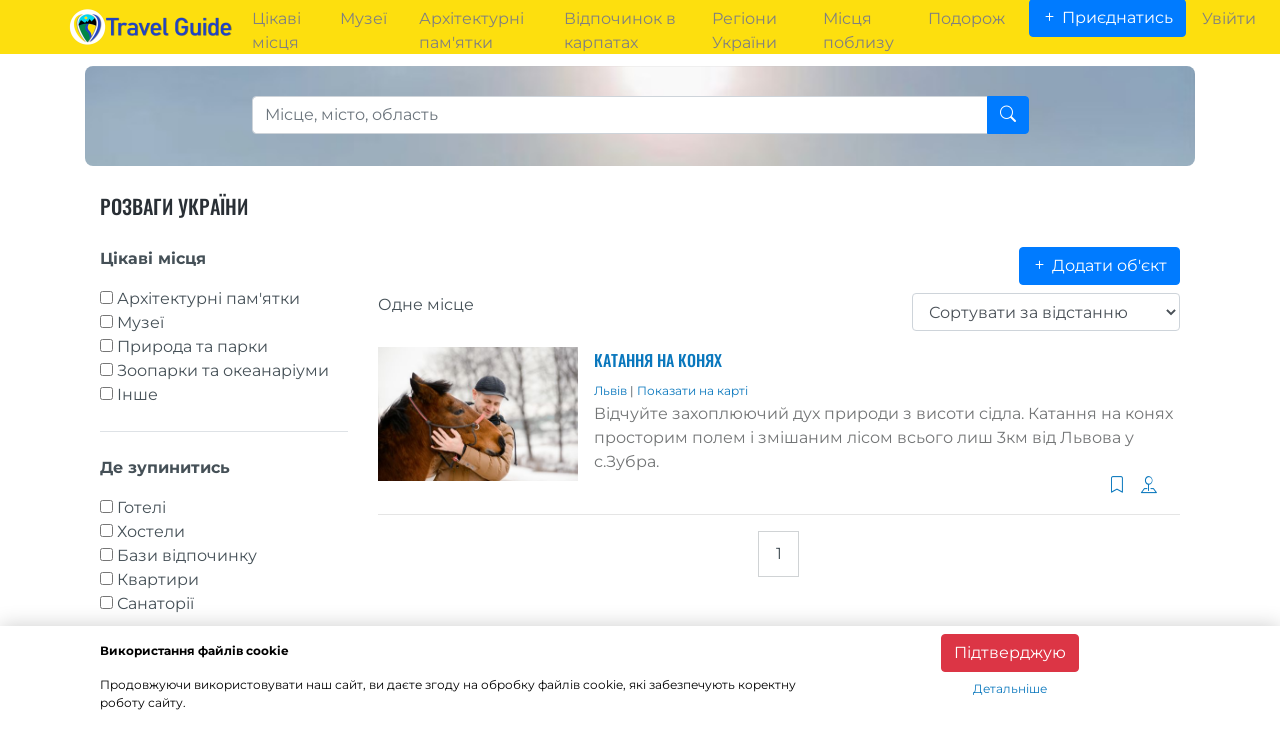

--- FILE ---
content_type: text/html; charset=UTF-8
request_url: https://travel-guide.in.ua/uk/places/entertainment
body_size: 5954
content:
<!DOCTYPE html>
<html lang="uk">
    <head>
                    <!-- Google Tag Manager -->
            <script>(function(w,d,s,l,i){w[l]=w[l]||[];w[l].push({'gtm.start':
                        new Date().getTime(),event:'gtm.js'});var f=d.getElementsByTagName(s)[0],
                    j=d.createElement(s),dl=l!='dataLayer'?'&l='+l:'';j.async=true;j.src=
                    'https://www.googletagmanager.com/gtm.js?id='+i+dl;f.parentNode.insertBefore(j,f);
                })(window,document,'script','dataLayer','GTM-MFQHB54J');</script>
            <!-- End Google Tag Manager -->
                <meta charset="utf-8">
        <link rel="icon" type="image/png" href="/logo.png">
        <title>Розваги України </title>
        <meta http-equiv="content-language" content="uk">
        <meta name="viewport" content="width=device-width, initial-scale=1.0, viewport-fit=cover">
        <meta name="verify-admitad" content="b0c23a557a" />
        
    
    <meta name="robots" content="index,follow">
            <link rel="canonical" href="https://travel-guide.in.ua/uk/places/entertainment">
        <meta name="description" content="Найкращі місця для відкриття з категорії &quot;Розваги&quot;, які варто відвідати кожному туристу в Україні">
                        <link rel="stylesheet" href="/build/1.b413ea96.css"><link rel="stylesheet" href="/build/app.8595f003.css">
        
    <link rel="stylesheet" href="/build/places_page.6a461d6a.css">
        <script id='flying-scripts' type='text/javascript'>const loadScriptsTimer=setTimeout(loadScripts,5*1000);const userInteractionEvents=["mouseover","keydown","touchstart","touchmove","wheel"];userInteractionEvents.forEach(function(event){window.addEventListener(event,triggerScriptLoader,{passive:!0})});function triggerScriptLoader(){loadScripts();clearTimeout(loadScriptsTimer);userInteractionEvents.forEach(function(event){window.removeEventListener(event,triggerScriptLoader,{passive:!0})})}function loadScripts(){document.querySelectorAll("script,iframe[data-type='lazy']").forEach(function(elem){elem.setAttribute("src",elem.getAttribute("data-src"))})}</script>
        <script async src="https://pagead2.googlesyndication.com/pagead/js/adsbygoogle.js?client=ca-pub-5686387620702584" crossorigin="anonymous"></script>
    </head>
    <body data-controller="loginModal">
    <!-- Google Tag Manager (noscript) -->
    <noscript><iframe src="https://www.googletagmanager.com/ns.html?id=GTM-MFQHB54J"
                      height="0" width="0" style="display:none;visibility:hidden"></iframe></noscript>
    <!-- End Google Tag Manager (noscript) -->
    <div id="gotop" data-controller="scrollTop"><i class="bi bi-chevron-up"></i></div>
    <div data-controller="cookies" class="cookie-message-alert">
        <div class="container">
            <div class="row">
                <div class="col-12 col-sm-12 col-md-8">
                    <div class="my-3"><b>Використання файлів cookie</b></div>
                    <div class="my-2">Продовжуючи використовувати наш сайт, ви даєте згоду на обробку файлів cookie, які забезпечують коректну роботу сайту.</div>
                </div>
                <div class="col-6 col-sm-6 col-md-4 text-center">
                    <div class="my-2"><a class="btn btn-danger confirm" href="#">Підтверджую</a></div>
                    <div class="my-2"><a href="/uk/privacy-policy" class="message-link">Детальніше</a></div>
                </div>
            </div>
        </div>
    </div>
    <div id="wrapper">
                    <header class="sticky-top">
    <nav class="navbar navbar-expand-lg navbar-light search-container">
        <a href="/uk/">
            <img class="logo" src="/assets/travel-guide.png" alt="Travel Guide">
        </a>
        <button class="navbar-toggler" type="button" data-toggle="collapse" data-target="#navbarSupportedContent" aria-controls="navbarSupportedContent" aria-expanded="false" aria-label="Toggle navigation">
            <span class="navbar-toggler-icon"></span>
        </button>

        <div class="collapse navbar-collapse mt-2" id="navbarSupportedContent">
                        <ul class="navbar-nav ml-auto">

                <li class="nav-item"><a id="refaultPlaces" class="nav-link mx-2" href="/uk/places">Цікаві місця</a></li>
                <li class="nav-item"><a class="nav-link mx-2" href="/uk/places/museums">Музеї</a></li>
                <li class="nav-item"><a class="nav-link mx-2" href="/uk/places/attractions-and-cultural-sites">Архітектурні пам&#039;ятки</a></li>
                <li class="nav-item"><a class="nav-link mx-2" href="/uk/article/99/vidpochinok-v-karpatakh-vid-a-do-ia">Відпочинок в карпатах</a></li>
                <li class="nav-item"><a class="nav-link mx-2" href="/uk/regions">Регіони України</a></li>

                <li class="nav-item"><a class="nav-link mx-2" data-controller="location" href="/uk/places">Місця поблизу</a></li>
                <li class="nav-item"><a class="nav-link mx-2" href="/uk/trip">Подорож <span class="amount-of-places">
                                                    </span></a></li>
                <li class="nav-item"><a class="mx-2 btn btn-primary" href="/uk/add-place"><i class="bi bi-plus"></i> Приєднатись</a></li>
                                    <li class="nav-item">
                        <a class="nav-link" href="/profile/login">Увійти</a>
                    </li>

                

            </ul>

        </div>
    </nav>
</header>
                <div class="body-wrapper">
                <div class="container">
        <div class="row" data-controller="placeBookmark">
            <div class="col-12 px-0">
                <div class="query-input">
                    <div class="input-group">
                        
                        <input type="text" id="filter_query" name="filter[query]" autocomplete="off" placeholder="Місце, місто, область" data-url="/api/search" class="form-control" />
                        <input type="hidden" id="filter_location_objectId" name="filter[location][objectId]" />
                        <input type="hidden" id="filter_location_type" name="filter[location][type]" />
                        <div class="input-group-append">
                            <button type="submit" class="btn-primary btn" name="filter[submit]"> <i class="bi bi-search"></i></button>
                        </div>
                    </div>
                </div>
            </div>
            <div class="col-12">
                <h1 class="h2  mt-4 mb-3">Розваги України </h1>
            </div>
            <div class="col-12 col-sm-12 col-md-3">
                <section id="filtersWrap" class="bg-white px-0 py-2 d-none d-md-block">
    <div id="filters">
        <div id="placesAllowedTypes">
                                        <div class="mb-4 pb-4 border-bottom">
                    <div class="mb-3"><strong>Цікаві місця</strong></div>
                                            <div>
                            <input id="attractions_and_cultural_sites" type="checkbox" value="attractions_and_cultural_sites" >
                            <label for="attractions_and_cultural_sites" class="mb-0">
                                Архітектурні пам&#039;ятки
                            </label>
                        </div>
                                            <div>
                            <input id="museums" type="checkbox" value="museums" >
                            <label for="museums" class="mb-0">
                                Музеї
                            </label>
                        </div>
                                            <div>
                            <input id="nature_and_parks" type="checkbox" value="nature_and_parks" >
                            <label for="nature_and_parks" class="mb-0">
                                Природа та парки
                            </label>
                        </div>
                                            <div>
                            <input id="zoos_&amp;_oceanariums" type="checkbox" value="zoos_&amp;_oceanariums" >
                            <label for="zoos_&amp;_oceanariums" class="mb-0">
                                Зоопарки та океанаріуми
                            </label>
                        </div>
                                            <div>
                            <input id="other" type="checkbox" value="other" >
                            <label for="other" class="mb-0">
                                Інше
                            </label>
                        </div>
                                    </div>
                            <div class="mb-4 pb-4 border-bottom">
                    <div class="mb-3"><strong>Де зупинитись</strong></div>
                                            <div>
                            <input id="hotels" type="checkbox" value="hotels" >
                            <label for="hotels" class="mb-0">
                                Готелі
                            </label>
                        </div>
                                            <div>
                            <input id="hostels" type="checkbox" value="hostels" >
                            <label for="hostels" class="mb-0">
                                Хостели
                            </label>
                        </div>
                                            <div>
                            <input id="recreation_centers" type="checkbox" value="recreation_centers" >
                            <label for="recreation_centers" class="mb-0">
                                Бази відпочинку
                            </label>
                        </div>
                                            <div>
                            <input id="apartments" type="checkbox" value="apartments" >
                            <label for="apartments" class="mb-0">
                                Квартири
                            </label>
                        </div>
                                            <div>
                            <input id="sanatoriums" type="checkbox" value="sanatoriums" >
                            <label for="sanatoriums" class="mb-0">
                                Санаторії
                            </label>
                        </div>
                                    </div>
                            <div class="mb-4 pb-4 border-bottom">
                    <div class="mb-3"><strong>Де поїсти</strong></div>
                                            <div>
                            <input id="cafe" type="checkbox" value="cafe" >
                            <label for="cafe" class="mb-0">
                                Кафе
                            </label>
                        </div>
                                            <div>
                            <input id="confectionery" type="checkbox" value="confectionery" >
                            <label for="confectionery" class="mb-0">
                                Кондитерські вироби
                            </label>
                        </div>
                                            <div>
                            <input id="restaurant" type="checkbox" value="restaurant" >
                            <label for="restaurant" class="mb-0">
                                Ресторани
                            </label>
                        </div>
                                            <div>
                            <input id="bar" type="checkbox" value="bar" >
                            <label for="bar" class="mb-0">
                                Бари
                            </label>
                        </div>
                                    </div>
                            <div class="mb-4 pb-4 border-bottom">
                    <div class="mb-3"><strong>Розваги</strong></div>
                                            <div>
                            <input id="entertainment" type="checkbox" value="entertainment"  checked="checked">
                            <label for="entertainment" class="mb-0">
                                Розваги
                            </label>
                        </div>
                                    </div>
                    </div>
    </div>
</section>            </div>
            <div class="col-12 col-sm-12 col-md-9">
                <!-- top page ad -->
                <div class="px-0 text-right">
                    <a class="my-2 btn btn-primary" href="/uk/add-place"><i class="bi bi-plus"></i> Додати об&#039;єкт</a>
                </div>

                                    <div class="row mb-3">
    <div class="col-sm-8 px-0">
        <div class="count">

            Одне місце
        </div>
    </div>
    <div class="col-sm-4 px-0">
        <select name="_sort_by" class="form-control ml-auto">
            <option value="distance">Сортувати за відстанню</option>
            <option value="ratingValue">Сортувати за рейтингом</option>
        </select>
    </div>
</div>                    <div class="row places" data-controller="trip">
                                                    <div>
                                <div class="place-box row" data-place-id="301" data-latLng="49.769186793989,24.046205508696">
        <div class="col-12 col-md-3 p-0">

                    <picture>
                                <source srcset="https://aws-travel-guide.s3.eu-west-1.amazonaws.com/default_place_thumbnail/63f675f88ecf4_DSC_0906.jpg" type="image/jpeg">
                <img loading="lazy" src="https://aws-travel-guide.s3.eu-west-1.amazonaws.com/default_place_thumbnail/63f675f88ecf4_DSC_0906.jpg" alt="Катання на конях">
            </picture>
            </div>
    <div class="col-12 col-md-9 px-0 pl-md-3">



        <a target="_blank" href="/uk/place/301/lviv-katannia-na-koniakh"><h3><span>Катання на конях</span></h3></a>
        <div class="place-address pt-0">
                            <a href="/uk/city/3/lviv">
                    Львів
                </a> | <a href="/uk/place/301/lviv-katannia-na-koniakh">
                Показати на карті
            </a>
                    </div>
        <div class="place-box-description">
            Відчуйте захоплюючий дух природи з висоти сідла. Катання на конях просторим полем і змішаним лісом всього лиш 3км від Львова у с.Зубра.
        </div>
        <div class="row">
            <div class="col-md-8 p-0">
                            </div>
            <div class="col-md-4">
                <div class="float-right mx-2">

                    <a class="add-place-to-trip" href="#">
                                                    <i class="bi bi-pin-map"></i>
                                            </a>
                </div>
                <div class="float-right mx-2">
                                            <a class="require-login" href="#" rel="nofollow"><i class="bi bi-bookmark"></i></a>
                                    </div>
            </div>
        </div>

    </div>

</div>
<hr>                            </div>

                                            </div>
                    <div class="text-center">
                            <ul class="pagination justify-content-center places-pagination">
        
        
                                            <li class="active mx-1"><span class="py-2">1</span></li>
                    
        
            </ul>
                    </div>
                            </div>
        </div>
    </div>
                            <section id="subscribe" >
                    <div class="container">
                        <div class="row">
                            <div class="col-12 col-sm-12 col-md-6 pl-0">
                                <h3>Будь завжди в курсі</h3>
                                <div>Підпишіться на розсилку, щоб бути в курсі останніх новин, туристичних локацій, цікавих маршрутів та регіонів від Travel Guide.</div>
                            </div>
                            <div class="col-12 col-sm-12 col-md-6 px-5">
                                <form name="subscriber" method="post" action="/uk/" data-controller="subscriber" data-success-message="Ви успішно підписані">
                                <input type="text" id="subscriber_name" name="subscriber[name]" required="required" maxlength="100" placeholder="Ваше ім&#039;я" class="form-control" />
                                <input type="email" id="subscriber_email" name="subscriber[email]" required="required" placeholder="Email" class="form-control" />
                                <button type="submit" id="subscriber_subscribe" name="subscriber[subscribe]" class="btn-secondary btn">Підписатися</button>
                                <input type="hidden" id="subscriber__token" name="subscriber[_token]" value="5hU1HpWper0T7a61HJp5m50OC_wPqDU6D7z3Lf4bdIU" /></form>
                            </div>
                        </div>
                    </div>
                </section>
                    </div>
    </div>
            <footer class="mt-auto">
            <div class=" container pt-5">
                <div class="row">
                    <div class="col-12 col-sm-12 col-md-12 col-lg-3 pl-0">
                        <div>
                            <a href="/uk/">
                                <img class="logo" loading="lazy" src="/assets/travel-guide-black.png" alt="Travel Guide">
                            </a>
                        </div>
                        <div class="mt-3">
                            contact@travel-guide.in.ua
                        </div>
                        <ul class="social-network">
                            <li><a href="https://www.facebook.com/Travel-guide-101262648808667/" target="_blank" rel="noopener" title="Facebook"><i class="bi bi-facebook"></i></a></li>
                            <li><a href="https://youtube.com/channel/UCpa8jjIMu_9R1EXN6DYDJ-g" target="_blank" rel="noopener"  title="Youtube"><i class="bi bi-youtube"></i></a></li>
                            <li><a href="https://www.instagram.com/travel_guide.in.ua/" target="_blank" rel="noopener" title="Instagram"><i class="bi bi-instagram"></i></a></li>
                                                    </ul>

                    </div>
                    <div class="col-12 col-sm-12 col-md-12 col-lg-3 px-0 px-lg-3">
                        <p><a href="/uk/about-us">Про нас</a></p>
                        <p><a href="/uk/terms-of-use">Умови користування</a></p>
                        <p><a href="/uk/privacy-policy">Політика конфіденційності</a></p>
                        <p><a href="/uk/contact-us">Зворотній зв&#039;язок</a></p>
                        <p><a href="/uk/reklama">Реклама на Travel Guide</a></p>
                    </div>
                    <div class="col-12 col-sm-12 col-md-12 col-lg-3  px-0 px-lg-3">
                                                    <p><a href="/uk/places/attractions-and-cultural-sites">Архітектурні пам&#039;ятки</a></p>
                                                    <p><a href="/uk/places/bar">Бари</a></p>
                                                    <p><a href="/uk/places/entertainment">Розваги</a></p>
                                                    <p><a href="/uk/places/hotels">Готелі</a></p>
                                                    <p><a href="/uk/places/museums">Музеї</a></p>
                                                    <p><a href="/uk/places/nature-and-parks">Природа та парки</a></p>
                                                    <p><a href="/uk/places/other">Інше</a></p>
                                                    <p><a href="/uk/places/restaurant">Ресторани</a></p>
                                                    <p><a href="/uk/places/zoos-%26-oceanariums">Зоопарки та океанаріуми</a></p>
                                            </div>
                    <div class="col-12 col-sm-12 col-md-12 col-lg-3 px-0 px-lg-3 pr-md-0">
                        <p><a href="/uk/places">Цікаві місця України</a></p>
                        <p><a href="/uk/regions">Регіони України</a></p>
                        <p><a href="/uk/cities">Туристичні міста України</a></p>
                        <p><a href="/uk/maps-of-ukraine">Карта України</a></p>
                        <p><a href="/uk/articles">Статті</a></p>
                    </div>
                </div>
                <hr>
                <div class="row">
                    <div class="col-md-12 text-center copyright-text">
                        ©2026 <a href="/uk/">Travel guide</a>. Всі права захищені
                    </div>
                </div>
            </div>
        </footer>
    

    
        <script src="/build/0.4833edbd.js" defer></script><script src="/build/1.512da3d5.js" defer></script><script src="/build/app.049ed7ab.js" defer></script>
        <script src="/build/app_image_lazy_loader.98ae0c7b.js" defer></script>
        <div data-controller="subscriberInModal"></div>
        <!-- Modal -->
    <div class="modal fade" id="loginModal" tabindex="-1" role="dialog" aria-hidden="true">
        <div class="modal-dialog" role="document">
            <div class="modal-content">
                <div class="modal-header">
                    <h6 class="modal-title">Please sign in</h6>
                    <button type="button" class="close" data-dismiss="modal" aria-label="Close">
                        <span aria-hidden="true">&times;</span>
                    </button>
                </div>
                <div class="modal-body">
                    <form action="/profile/login?target=https://travel-guide.in.ua/uk/places/entertainment" method="post">
                        <div class="input-group mb-3">
                            <div class="input-group-append">
                                <span class="input-group-text"><i class="bi bi-person-fill"></i></span>
                            </div>
                            <input type="email" name="email" class="form-control input_user" placeholder="Email">
                        </div>

                        <div class="input-group mb-3">
                            <div class="input-group-append">
                                <span class="input-group-text"><i class="bi bi-key-fill"></i></span>
                            </div>
                            <input type="password" name="password" class="form-control input_user" placeholder="Password" required>
                        </div>

                        <input type="hidden" name="_csrf_token" value="n-diziRndT_za_fBL7JJ5XS18zJ9B1jiwgarN_VgMnQ">

                        <div class="mt-3">
                            <button class="btn btn-lg btn-primary" type="submit">
                                Sign in
                            </button>
                            <a href="/profile/registration">Зареєструватися</a>
                        </div>

                        <div class="text-center my-3 or"><div></div><span class="mx-3">Або</span><div></div></div>

                        <a rel="nofollow" class="mt-2 btn btn-lg btn-block btn-outline-secondary facebook-login" href="#">
                            <i class="bi bi-facebook"></i>
                            Продовжити з Facebook
                        </a>

                        <div class="footer-terms">
                            Входячи в акаунт або створюючи новий, ви погоджуєтеся з нашими <a href="/uk/terms-of-use">Правилами та умовами</a> та <a href="/uk/privacy-policy">Політикою конфіденційності</a>.
                        </div>
                    </form>
                </div>
            </div>
        </div>
    </div>
    </body>
</html>


--- FILE ---
content_type: text/html; charset=utf-8
request_url: https://www.google.com/recaptcha/api2/aframe
body_size: 269
content:
<!DOCTYPE HTML><html><head><meta http-equiv="content-type" content="text/html; charset=UTF-8"></head><body><script nonce="XWCgJKQ-ynDTpZTKqv05WQ">/** Anti-fraud and anti-abuse applications only. See google.com/recaptcha */ try{var clients={'sodar':'https://pagead2.googlesyndication.com/pagead/sodar?'};window.addEventListener("message",function(a){try{if(a.source===window.parent){var b=JSON.parse(a.data);var c=clients[b['id']];if(c){var d=document.createElement('img');d.src=c+b['params']+'&rc='+(localStorage.getItem("rc::a")?sessionStorage.getItem("rc::b"):"");window.document.body.appendChild(d);sessionStorage.setItem("rc::e",parseInt(sessionStorage.getItem("rc::e")||0)+1);localStorage.setItem("rc::h",'1769108698660');}}}catch(b){}});window.parent.postMessage("_grecaptcha_ready", "*");}catch(b){}</script></body></html>

--- FILE ---
content_type: text/css
request_url: https://travel-guide.in.ua/build/places_page.6a461d6a.css
body_size: 703
content:
.place-box h3{color:inherit;font-size:inherit}.show-on-map{height:153px;background:url(/assets/map.png);border-radius:8px}.show-on-map a{margin-top:55px}.query-input{height:100px;width:100%;background:url(/assets/query-form.jpg) no-repeat;background-size:cover;padding-top:30px;border-radius:8px;margin-top:10px}.query-input .input-group{width:70%;margin-right:auto;margin-left:auto}.place-box .place-box-description{color:#737576;font-family:Montserrat,Sans-serif;font-size:1rem;font-weight:400;text-transform:none;font-style:normal;text-decoration:none;line-height:1.5rem;letter-spacing:0}.place-box div.image-box{text-align:center}.place-box{width:100%;font-size:1rem;position:relative}.place-actions>div,.place-actions>div>a{color:#fff}.place-actions>div{height:45px;width:45px;border-radius:30px;background:#000;opacity:.3}.place-actions{right:5px;position:absolute;font-size:28px}.place-box img{max-width:100%;margin-left:auto;margin-right:auto}div#mapWrapper>div,div#mapWrapper div#placesMap{width:100%;height:100%}div#mapWrapper{position:fixed}.pagination li.active{color:#455057}.pagination{line-height:1.8}.places-pagination>li>a,.places-pagination>li>a:hover{color:#455057;text-decoration:none;background-color:transparent}.places-pagination li{position:relative;display:flex;flex-direction:column;min-width:41px;color:#636874;word-wrap:break-word;background-color:#fff;background-clip:border-box;border:1px solid rgba(69,80,87,.25);border-radius:0}#tripPlaces .place-box{position:relative}#tripPlaces .place-box .place-actions>div{margin-top:5px;padding:3px 8px}

--- FILE ---
content_type: application/javascript
request_url: https://travel-guide.in.ua/build/app.049ed7ab.js
body_size: 33737
content:
!function(t){function e(e){for(var r,a,c=e[0],s=e[1],u=e[2],f=0,d=[];f<c.length;f++)a=c[f],Object.prototype.hasOwnProperty.call(o,a)&&o[a]&&d.push(o[a][0]),o[a]=0;for(r in s)Object.prototype.hasOwnProperty.call(s,r)&&(t[r]=s[r]);for(l&&l(e);d.length;)d.shift()();return i.push.apply(i,u||[]),n()}function n(){for(var t,e=0;e<i.length;e++){for(var n=i[e],r=!0,c=1;c<n.length;c++){var s=n[c];0!==o[s]&&(r=!1)}r&&(i.splice(e--,1),t=a(a.s=n[0]))}return t}var r={},o={app:0},i=[];function a(e){if(r[e])return r[e].exports;var n=r[e]={i:e,l:!1,exports:{}};return t[e].call(n.exports,n,n.exports,a),n.l=!0,n.exports}a.m=t,a.c=r,a.d=function(t,e,n){a.o(t,e)||Object.defineProperty(t,e,{enumerable:!0,get:n})},a.r=function(t){"undefined"!=typeof Symbol&&Symbol.toStringTag&&Object.defineProperty(t,Symbol.toStringTag,{value:"Module"}),Object.defineProperty(t,"__esModule",{value:!0})},a.t=function(t,e){if(1&e&&(t=a(t)),8&e)return t;if(4&e&&"object"==typeof t&&t&&t.__esModule)return t;var n=Object.create(null);if(a.r(n),Object.defineProperty(n,"default",{enumerable:!0,value:t}),2&e&&"string"!=typeof t)for(var r in t)a.d(n,r,function(e){return t[e]}.bind(null,r));return n},a.n=function(t){var e=t&&t.__esModule?function(){return t.default}:function(){return t};return a.d(e,"a",e),e},a.o=function(t,e){return Object.prototype.hasOwnProperty.call(t,e)},a.p="/build/";var c=window.webpackJsonp=window.webpackJsonp||[],s=c.push.bind(c);c.push=e,c=c.slice();for(var u=0;u<c.length;u++)e(c[u]);var l=s;i.push(["1Wo5",0,1]),n()}({"0K8A":function(t,e,n){"use strict";n.r(e),n.d(e,"default",(function(){return l}));n("fbCW"),n("NBAS"),n("ExoC");function r(t){return(r="function"==typeof Symbol&&"symbol"==typeof Symbol.iterator?function(t){return typeof t}:function(t){return t&&"function"==typeof Symbol&&t.constructor===Symbol&&t!==Symbol.prototype?"symbol":typeof t})(t)}function o(t,e){if(!(t instanceof e))throw new TypeError("Cannot call a class as a function")}function i(t,e){for(var n=0;n<e.length;n++){var r=e[n];r.enumerable=r.enumerable||!1,r.configurable=!0,"value"in r&&(r.writable=!0),Object.defineProperty(t,r.key,r)}}function a(t,e){return(a=Object.setPrototypeOf||function(t,e){return t.__proto__=e,t})(t,e)}function c(t){var e=function(){if("undefined"==typeof Reflect||!Reflect.construct)return!1;if(Reflect.construct.sham)return!1;if("function"==typeof Proxy)return!0;try{return Date.prototype.toString.call(Reflect.construct(Date,[],(function(){}))),!0}catch(t){return!1}}();return function(){var n,r=u(t);if(e){var o=u(this).constructor;n=Reflect.construct(r,arguments,o)}else n=r.apply(this,arguments);return s(this,n)}}function s(t,e){return!e||"object"!==r(e)&&"function"!=typeof e?function(t){if(void 0===t)throw new ReferenceError("this hasn't been initialised - super() hasn't been called");return t}(t):e}function u(t){return(u=Object.setPrototypeOf?Object.getPrototypeOf:function(t){return t.__proto__||Object.getPrototypeOf(t)})(t)}var l=function(t){!function(t,e){if("function"!=typeof e&&null!==e)throw new TypeError("Super expression must either be null or a function");t.prototype=Object.create(e&&e.prototype,{constructor:{value:t,writable:!0,configurable:!0}}),e&&a(t,e)}(u,t);var e,n,r,s=c(u);function u(){return o(this,u),s.apply(this,arguments)}return e=u,(n=[{key:"connect",value:function(){$(this.element).on("submit",(function(t){var e=$(t.target),n=e.find("button");n.prop("disabled",!0),$.post(e.attr("action"),e.serialize(),(function(t){"OK"===t.result&&e.prepend('<div class="alert alert-success" role="alert">'+e.attr("data-success-message")+"</div>"),e.find("input").val(""),n.prop("disabled",!1)})),t.preventDefault(),t.stopPropagation()}))}}])&&i(e.prototype,n),r&&i(e,r),u}(n("Y5Mo").Controller)},"1Wo5":function(t,e,n){"use strict";n.r(e);n("I+9B"),n("zXTy"),n("9M0d")},"2diN":function(t,e,n){"use strict";n.r(e),n.d(e,"default",(function(){return l}));n("fbCW"),n("NBAS"),n("ExoC");function r(t){return(r="function"==typeof Symbol&&"symbol"==typeof Symbol.iterator?function(t){return typeof t}:function(t){return t&&"function"==typeof Symbol&&t.constructor===Symbol&&t!==Symbol.prototype?"symbol":typeof t})(t)}function o(t,e){if(!(t instanceof e))throw new TypeError("Cannot call a class as a function")}function i(t,e){for(var n=0;n<e.length;n++){var r=e[n];r.enumerable=r.enumerable||!1,r.configurable=!0,"value"in r&&(r.writable=!0),Object.defineProperty(t,r.key,r)}}function a(t,e){return(a=Object.setPrototypeOf||function(t,e){return t.__proto__=e,t})(t,e)}function c(t){var e=function(){if("undefined"==typeof Reflect||!Reflect.construct)return!1;if(Reflect.construct.sham)return!1;if("function"==typeof Proxy)return!0;try{return Date.prototype.toString.call(Reflect.construct(Date,[],(function(){}))),!0}catch(t){return!1}}();return function(){var n,r=u(t);if(e){var o=u(this).constructor;n=Reflect.construct(r,arguments,o)}else n=r.apply(this,arguments);return s(this,n)}}function s(t,e){return!e||"object"!==r(e)&&"function"!=typeof e?function(t){if(void 0===t)throw new ReferenceError("this hasn't been initialised - super() hasn't been called");return t}(t):e}function u(t){return(u=Object.setPrototypeOf?Object.getPrototypeOf:function(t){return t.__proto__||Object.getPrototypeOf(t)})(t)}var l=function(t){!function(t,e){if("function"!=typeof e&&null!==e)throw new TypeError("Super expression must either be null or a function");t.prototype=Object.create(e&&e.prototype,{constructor:{value:t,writable:!0,configurable:!0}}),e&&a(t,e)}(u,t);var e,n,r,s=c(u);function u(){return o(this,u),s.apply(this,arguments)}return e=u,(n=[{key:"connect",value:function(){$(this.element).on("click",(function(t){var e=$("#shareModal"),n=window.location.href;e.modal("show"),e.find(".facebook").attr("href","https://www.facebook.com/sharer.php?u="+n),e.find(".e-mail").attr("href","mailto:?Subject="+$("title").html()+"&Body="+n),e.find(".url").attr("placeholder",n),t.preventDefault(),t.stopPropagation()})),$("#shareModal .copy").on("click",(function(t){var e=$("#shareModal").find(".url"),n=e.attr("placeholder");e.val(n).select(),document.execCommand("copy"),t.preventDefault(),t.stopPropagation()}))}}])&&i(e.prototype,n),r&&i(e,r),u}(n("Y5Mo").Controller)},"3DqT":function(t,e,n){"use strict";n.d(e,"a",(function(){return r})),n.d(e,"b",(function(){return o}));n("DQNa");function r(t,e,n,r,o,i,a){var c=new Date(t,e,n,r,o,i,a);return t<100&&t>=0&&isFinite(c.getFullYear())&&c.setFullYear(t),c}function o(t){var e=new Date(Date.UTC.apply(null,arguments));return t<100&&t>=0&&isFinite(e.getUTCFullYear())&&e.setUTCFullYear(t),e}},"3Uk7":function(t,e,n){"use strict";n.d(e,"c",(function(){return b})),n.d(e,"a",(function(){return y})),n.d(e,"d",(function(){return v})),n.d(e,"b",(function(){return _}));var r=n("EgAe"),o=n("n63Y"),i=n("wdzW"),a=n("G7zr"),c=n("GihL"),s=n("GIX+"),u=n("JC5n"),l=n("H8Fa"),f=n("9uiG"),d=n("JXaR");function p(){return this.hours()%12||12}function h(t,e){Object(o.a)(t,0,0,(function(){return this.localeData().meridiem(this.hours(),this.minutes(),e)}))}function m(t,e){return e._meridiemParse}function b(t){return"p"===(t+"").toLowerCase().charAt(0)}Object(o.a)("H",["HH",2],0,"hour"),Object(o.a)("h",["hh",2],0,p),Object(o.a)("k",["kk",2],0,(function(){return this.hours()||24})),Object(o.a)("hmm",0,0,(function(){return""+p.apply(this)+Object(f.a)(this.minutes(),2)})),Object(o.a)("hmmss",0,0,(function(){return""+p.apply(this)+Object(f.a)(this.minutes(),2)+Object(f.a)(this.seconds(),2)})),Object(o.a)("Hmm",0,0,(function(){return""+this.hours()+Object(f.a)(this.minutes(),2)})),Object(o.a)("Hmmss",0,0,(function(){return""+this.hours()+Object(f.a)(this.minutes(),2)+Object(f.a)(this.seconds(),2)})),h("a",!0),h("A",!1),Object(i.a)("hour","h"),Object(a.a)("hour",13),Object(c.a)("a",m),Object(c.a)("A",m),Object(c.a)("H",c.d),Object(c.a)("h",c.d),Object(c.a)("HH",c.d,c.h),Object(c.a)("hh",c.d,c.h),Object(c.a)("hmm",c.j),Object(c.a)("hmmss",c.l),Object(c.a)("Hmm",c.j),Object(c.a)("Hmmss",c.l),Object(s.a)(["H","HH"],u.b),Object(s.a)(["a","A"],(function(t,e,n){n._isPm=n._locale.isPM(t),n._meridiem=t})),Object(s.a)(["h","hh"],(function(t,e,n){e[u.b]=Object(l.a)(t),Object(d.a)(n).bigHour=!0})),Object(s.a)("hmm",(function(t,e,n){var r=t.length-2;e[u.b]=Object(l.a)(t.substr(0,r)),e[u.d]=Object(l.a)(t.substr(r)),Object(d.a)(n).bigHour=!0})),Object(s.a)("hmmss",(function(t,e,n){var r=t.length-4,o=t.length-2;e[u.b]=Object(l.a)(t.substr(0,r)),e[u.d]=Object(l.a)(t.substr(r,2)),e[u.f]=Object(l.a)(t.substr(o)),Object(d.a)(n).bigHour=!0})),Object(s.a)("Hmm",(function(t,e,n){var r=t.length-2;e[u.b]=Object(l.a)(t.substr(0,r)),e[u.d]=Object(l.a)(t.substr(r))})),Object(s.a)("Hmmss",(function(t,e,n){var r=t.length-4,o=t.length-2;e[u.b]=Object(l.a)(t.substr(0,r)),e[u.d]=Object(l.a)(t.substr(r,2)),e[u.f]=Object(l.a)(t.substr(o))}));var y=/[ap]\.?m?\.?/i;function v(t,e,n){return t>11?n?"pm":"PM":n?"am":"AM"}var _=Object(r.b)("Hours",!0)},"5PWj":function(t,e,n){"use strict";n.d(e,"a",(function(){return r}));n("DQNa"),n("07d7"),n("JfAA");function r(t){return t instanceof Date||"[object Date]"===Object.prototype.toString.call(t)}},"6sHx":function(t,e,n){"use strict";n.r(e),n.d(e,"default",(function(){return l}));n("2B1R"),n("qePV"),n("toAj"),n("NBAS"),n("ExoC");function r(t){return(r="function"==typeof Symbol&&"symbol"==typeof Symbol.iterator?function(t){return typeof t}:function(t){return t&&"function"==typeof Symbol&&t.constructor===Symbol&&t!==Symbol.prototype?"symbol":typeof t})(t)}function o(t,e){if(!(t instanceof e))throw new TypeError("Cannot call a class as a function")}function i(t,e){for(var n=0;n<e.length;n++){var r=e[n];r.enumerable=r.enumerable||!1,r.configurable=!0,"value"in r&&(r.writable=!0),Object.defineProperty(t,r.key,r)}}function a(t,e){return(a=Object.setPrototypeOf||function(t,e){return t.__proto__=e,t})(t,e)}function c(t){var e=function(){if("undefined"==typeof Reflect||!Reflect.construct)return!1;if(Reflect.construct.sham)return!1;if("function"==typeof Proxy)return!0;try{return Date.prototype.toString.call(Reflect.construct(Date,[],(function(){}))),!0}catch(t){return!1}}();return function(){var n,r=u(t);if(e){var o=u(this).constructor;n=Reflect.construct(r,arguments,o)}else n=r.apply(this,arguments);return s(this,n)}}function s(t,e){return!e||"object"!==r(e)&&"function"!=typeof e?function(t){if(void 0===t)throw new ReferenceError("this hasn't been initialised - super() hasn't been called");return t}(t):e}function u(t){return(u=Object.setPrototypeOf?Object.getPrototypeOf:function(t){return t.__proto__||Object.getPrototypeOf(t)})(t)}var l=function(t){!function(t,e){if("function"!=typeof e&&null!==e)throw new TypeError("Super expression must either be null or a function");t.prototype=Object.create(e&&e.prototype,{constructor:{value:t,writable:!0,configurable:!0}}),e&&a(t,e)}(u,t);var e,n,r,s=c(u);function u(){return o(this,u),s.apply(this,arguments)}return e=u,(n=[{key:"getOpenstreetmapQuery",value:function(){var t={format:"json",polygon_geojson:1};return $('[name="add_place_request[street]"]').val().length>0&&(t.street=$('[name="add_place_request[street]"]').val()),$('[name="add_place_request[postalCode]"]').val().length>0&&(t.postalcode=$('[name="add_place_request[postal_code]"]').val()),$('[name="add_place_request[city][name]"]').attr("data-city")&&(t.city=$('[name="add_place_request[city][name]"]').attr("data-city")),t}},{key:"initMap",value:function(){var t=L.map("map").setView([$('[name="add_place_request[latitude]"]').val(),$('[name="add_place_request[longitude]"]').val()],6),e=new L.Marker([$('[name="add_place_request[latitude]"]').val(),$('[name="add_place_request[longitude]"]').val()],{title:"company name",draggable:!0});e.addTo(t),L.tileLayer("https://api.mapbox.com/styles/v1/{id}/tiles/{z}/{x}/{y}?access_token=pk.eyJ1IjoiYmVsb3VzODAzIiwiYSI6ImNraTc2ajVycDQyNGYycnA1a2MyZXZkbHEifQ.HR4D6U-DQcOMuT0zj0dZWQ",{maxZoom:14,attribution:'Map data &copy; <a href="https://www.openstreetmap.org/copyright">OpenStreetMap</a> contributors, Imagery © <a href="https://www.mapbox.com/">Mapbox</a>',id:"mapbox/streets-v11",tileSize:512,zoomOffset:-1}).addTo(t),e.on("dragend",(function(t){var e=t.target.getLatLng();$('[name="add_place_request[latitude]"]').val(Number(e.lat).toFixed(6)),$('[name="add_place_request[longitude]"]').val(Number(e.lng).toFixed(6)),$('[name="add_place_request[latitude]"]').trigger("change")})),$('[name="add_place_request[latitude]"]').on("change",(function(){var n=new L.LatLng($('[name="add_place_request[latitude]"]').val(),$('[name="add_place_request[longitude]"]').val());e.setLatLng(n),t.panTo(n)}))}},{key:"initCityAutocomplete",value:function(){var t=this;$('[name="add_place_request[city][name]"]').autoComplete({resolver:"custom",events:{search:function(t,e){$.ajax(Routing.generate("profile_api_city_autocomplete"),{type:"POST",data:{qry:t}}).done((function(t){e(t)}))}}}),$('[name="add_place_request[city][name]"]').on("autocomplete.select",(function(e,n){$(e.target).attr("data-city",n.city_name),$('[name="add_place_request[city][id]"]').val(n.value),console.log(t.getOpenstreetmapQuery()),$.get("https://nominatim.openstreetmap.org/search.php",t.getOpenstreetmapQuery(),(function(t){var e=t[0];$('[name="add_place_request[latitude]"]').val(e.lat),$('[name="add_place_request[longitude]"]').val(e.lon),$('[name="add_place_request[latitude]"]').trigger("change")}))}))}},{key:"connect",value:function(){this.initCityAutocomplete(),this.initMap()}}])&&i(e.prototype,n),r&&i(e,r),u}(n("Y5Mo").Controller)},"77Ud":function(t,e,n){"use strict";n.r(e),n.d(e,"default",(function(){return l}));n("NBAS"),n("ExoC");function r(t){return(r="function"==typeof Symbol&&"symbol"==typeof Symbol.iterator?function(t){return typeof t}:function(t){return t&&"function"==typeof Symbol&&t.constructor===Symbol&&t!==Symbol.prototype?"symbol":typeof t})(t)}function o(t,e){if(!(t instanceof e))throw new TypeError("Cannot call a class as a function")}function i(t,e){for(var n=0;n<e.length;n++){var r=e[n];r.enumerable=r.enumerable||!1,r.configurable=!0,"value"in r&&(r.writable=!0),Object.defineProperty(t,r.key,r)}}function a(t,e){return(a=Object.setPrototypeOf||function(t,e){return t.__proto__=e,t})(t,e)}function c(t){var e=function(){if("undefined"==typeof Reflect||!Reflect.construct)return!1;if(Reflect.construct.sham)return!1;if("function"==typeof Proxy)return!0;try{return Date.prototype.toString.call(Reflect.construct(Date,[],(function(){}))),!0}catch(t){return!1}}();return function(){var n,r=u(t);if(e){var o=u(this).constructor;n=Reflect.construct(r,arguments,o)}else n=r.apply(this,arguments);return s(this,n)}}function s(t,e){return!e||"object"!==r(e)&&"function"!=typeof e?function(t){if(void 0===t)throw new ReferenceError("this hasn't been initialised - super() hasn't been called");return t}(t):e}function u(t){return(u=Object.setPrototypeOf?Object.getPrototypeOf:function(t){return t.__proto__||Object.getPrototypeOf(t)})(t)}var l=function(t){!function(t,e){if("function"!=typeof e&&null!==e)throw new TypeError("Super expression must either be null or a function");t.prototype=Object.create(e&&e.prototype,{constructor:{value:t,writable:!0,configurable:!0}}),e&&a(t,e)}(u,t);var e,n,r,s=c(u);function u(){return o(this,u),s.apply(this,arguments)}return e=u,(n=[{key:"connect",value:function(){var t=this;$(document).ready((function(){$(window).scroll((function(){$(this).scrollTop()>600?$(t.element).show():$(t.element).hide()})),$(t.element).click((function(){return $("body,html").animate({scrollTop:0},1e3),!1}))}))}}])&&i(e.prototype,n),r&&i(e,r),u}(n("Y5Mo").Controller)},"77uI":function(t,e,n){"use strict";function r(t){null!=t&&this.set(t)}n.d(e,"a",(function(){return r}))},"81Wz":function(t,e,n){"use strict";n.r(e),n.d(e,"default",(function(){return l}));n("fbCW"),n("NBAS"),n("ExoC"),n("rB9j"),n("UxlC");function r(t){return(r="function"==typeof Symbol&&"symbol"==typeof Symbol.iterator?function(t){return typeof t}:function(t){return t&&"function"==typeof Symbol&&t.constructor===Symbol&&t!==Symbol.prototype?"symbol":typeof t})(t)}function o(t,e){if(!(t instanceof e))throw new TypeError("Cannot call a class as a function")}function i(t,e){for(var n=0;n<e.length;n++){var r=e[n];r.enumerable=r.enumerable||!1,r.configurable=!0,"value"in r&&(r.writable=!0),Object.defineProperty(t,r.key,r)}}function a(t,e){return(a=Object.setPrototypeOf||function(t,e){return t.__proto__=e,t})(t,e)}function c(t){var e=function(){if("undefined"==typeof Reflect||!Reflect.construct)return!1;if(Reflect.construct.sham)return!1;if("function"==typeof Proxy)return!0;try{return Date.prototype.toString.call(Reflect.construct(Date,[],(function(){}))),!0}catch(t){return!1}}();return function(){var n,r=u(t);if(e){var o=u(this).constructor;n=Reflect.construct(r,arguments,o)}else n=r.apply(this,arguments);return s(this,n)}}function s(t,e){return!e||"object"!==r(e)&&"function"!=typeof e?function(t){if(void 0===t)throw new ReferenceError("this hasn't been initialised - super() hasn't been called");return t}(t):e}function u(t){return(u=Object.setPrototypeOf?Object.getPrototypeOf:function(t){return t.__proto__||Object.getPrototypeOf(t)})(t)}var l=function(t){!function(t,e){if("function"!=typeof e&&null!==e)throw new TypeError("Super expression must either be null or a function");t.prototype=Object.create(e&&e.prototype,{constructor:{value:t,writable:!0,configurable:!0}}),e&&a(t,e)}(u,t);var e,n,r,s=c(u);function u(){return o(this,u),s.apply(this,arguments)}return e=u,(n=[{key:"addFormToCollection",value:function(t){var e=$("."+t),n=e.data("prototype"),r=e.data("index"),o=n;o=o.replace(/__name__/g,r),e.data("index",r+1);var i=$("<li></li>").append(o);e.append(i)}},{key:"readURL",value:function(t){if(t.files&&t.files[0]){var e=new FileReader;e.onload=function(e){var n=$('<div class="image-wrapper">\n                    <a class="delete-photo-a" href="#"><i class="fa fa-minus-circle danger" aria-hidden="true"></i></a>\n                    <img />\n                </div>');n.find("img").attr("src",e.target.result),$(t).closest("div.vich-image").append(n),$(t).closest("div.vich-image").removeClass("empty")},e.readAsDataURL(t.files[0])}}},{key:"connect",value:function(){var t=$("ul.images"),e=this;t.data("index",t.find("input").length),$(document).on("click",".add_item_link",(function(t){var n=$(t.currentTarget).data("collectionHolderClass");e.addFormToCollection(n)})),$(document).on("change","div.vich-image input:file",(function(){e.readURL(this)})),$(document).on("click","div.vich-image a.delete-photo-a",(function(t){$(this).closest("div.vich-image").closest(".list-inline-item").remove(),t.preventDefault(),t.stopPropagation()})),$(document).on("click","div.vich-image a.add-image",(function(){$(this).closest("div.vich-image").find("input:file").trigger("click")}))}}])&&i(e.prototype,n),r&&i(e,r),u}(n("Y5Mo").Controller)},"9M0d":function(t,e,n){"use strict";(function(t){var e=n("phwR"),r=(n("knxS"),n("ejCh")),o=n.n(r),i=n("EVdn");t.moment=n("wd/R"),t.$=t.jQuery=i,n("SYky");var a=n("dzsW");o.a.setRoutingData(a),t.Routing=o.a,n("lUcL"),n("mWcB"),n("cxgL"),t.blobUtil=n("tWLm");Object(e.startStimulusApp)(n("b+eL"));jQuery(document).ready((function(t){t("#tabs").tab(),console.log("dd")}))}).call(this,n("yLpj"))},"9uiG":function(t,e,n){"use strict";n.d(e,"a",(function(){return r}));n("DQNa"),n("07d7"),n("JfAA");function r(t,e,n){var r=""+Math.abs(t),o=e-r.length;return(t>=0?n?"+":"":"-")+Math.pow(10,Math.max(0,o)).toString().substr(1)+r}},ASMa:function(t,e,n){"use strict";n.d(e,"a",(function(){return r}));n("DQNa"),n("07d7"),n("JfAA");function r(t){return"number"==typeof t||"[object Number]"===Object.prototype.toString.call(t)}},Alah:function(t,e,n){"use strict";n.r(e),n.d(e,"default",(function(){return l}));n("QWBl"),n("2B1R"),n("sMBO"),n("NBAS"),n("ExoC"),n("rB9j"),n("EnZy"),n("mRH6"),n("FZtP");function r(t){return(r="function"==typeof Symbol&&"symbol"==typeof Symbol.iterator?function(t){return typeof t}:function(t){return t&&"function"==typeof Symbol&&t.constructor===Symbol&&t!==Symbol.prototype?"symbol":typeof t})(t)}function o(t,e){if(!(t instanceof e))throw new TypeError("Cannot call a class as a function")}function i(t,e){for(var n=0;n<e.length;n++){var r=e[n];r.enumerable=r.enumerable||!1,r.configurable=!0,"value"in r&&(r.writable=!0),Object.defineProperty(t,r.key,r)}}function a(t,e){return(a=Object.setPrototypeOf||function(t,e){return t.__proto__=e,t})(t,e)}function c(t){var e=function(){if("undefined"==typeof Reflect||!Reflect.construct)return!1;if(Reflect.construct.sham)return!1;if("function"==typeof Proxy)return!0;try{return Date.prototype.toString.call(Reflect.construct(Date,[],(function(){}))),!0}catch(t){return!1}}();return function(){var n,r=u(t);if(e){var o=u(this).constructor;n=Reflect.construct(r,arguments,o)}else n=r.apply(this,arguments);return s(this,n)}}function s(t,e){return!e||"object"!==r(e)&&"function"!=typeof e?function(t){if(void 0===t)throw new ReferenceError("this hasn't been initialised - super() hasn't been called");return t}(t):e}function u(t){return(u=Object.setPrototypeOf?Object.getPrototypeOf:function(t){return t.__proto__||Object.getPrototypeOf(t)})(t)}var l=function(t){!function(t,e){if("function"!=typeof e&&null!==e)throw new TypeError("Super expression must either be null or a function");t.prototype=Object.create(e&&e.prototype,{constructor:{value:t,writable:!0,configurable:!0}}),e&&a(t,e)}(u,t);var e,n,r,s=c(u);function u(){return o(this,u),s.apply(this,arguments)}return e=u,(n=[{key:"addCSS",value:function(t){var e=document.createElement("link");e.rel="stylesheet",e.href=t,document.head.appendChild(e)}},{key:"addJs",value:function(t,e){var n=document.createElement("script");n.src=t,n.type="text/javascript",document.head.appendChild(n),e&&n.addEventListener("load",(function(t){e(null,t)}),!1)}},{key:"connect",value:function(){var t=this;$(document).ready((function(){t.addCSS("https://unpkg.com/leaflet@1.7.1/dist/leaflet.css"),t.addJs("https://unpkg.com/leaflet@1.7.1/dist/leaflet.js",(function(){var e=$(t.element).attr("data-latLng").split(","),n=L.map("map").setView([e[0],e[1]],13);L.tileLayer("https://api.mapbox.com/styles/v1/{id}/tiles/{z}/{x}/{y}?access_token=pk.eyJ1IjoiYmVsb3VzODAzIiwiYSI6ImNraTc2ajVycDQyNGYycnA1a2MyZXZkbHEifQ.HR4D6U-DQcOMuT0zj0dZWQ",{maxZoom:18,attribution:'Map data &copy; <a href="https://www.openstreetmap.org/copyright">OpenStreetMap</a> contributors, Imagery © <a href="https://www.mapbox.com/">Mapbox</a>',id:"mapbox/streets-v11",tileSize:512,zoomOffset:-1}).addTo(n),placesData.forEach((function(t,e){L.marker([t.latitude,t.longitude]).addTo(n).bindPopup("<b>"+t.name+"</b><br />"+t.shortDescription+"<br /><a href='"+t.link+"'>read more</a>")}))}))}))}}])&&i(e.prototype,n),r&&i(e,r),u}(n("Y5Mo").Controller)},CFJO:function(t,e,n){"use strict";n.d(e,"b",(function(){return c})),n.d(e,"a",(function(){return s}));n("TWNs"),n("rB9j"),n("JfAA");var r=n("aVAF"),o=n("IOPY"),i=n("N2Ch"),a=n("bCtm");function c(t){var e,n;for(n in t)e=t[n],Object(r.a)(e)?this[n]=e:this["_"+n]=e;this._config=t,this._ordinalParseLenient=new RegExp(this._ordinalParse.source+"|"+/\d{1,2}/.source)}function s(t,e){var n,r=Object(o.a)({},t);for(n in e)Object(a.a)(e,n)&&(Object(i.a)(t[n])&&Object(i.a)(e[n])?(r[n]={},Object(o.a)(r[n],t[n]),Object(o.a)(r[n],e[n])):null!=e[n]?r[n]=e[n]:delete r[n]);for(n in t)Object(a.a)(t,n)&&!Object(a.a)(e,n)&&Object(i.a)(t[n])&&(r[n]=Object(o.a)({},r[n]));return r}},CMia:function(t,e,n){"use strict";n.r(e),n.d(e,"default",(function(){return f}));n("NBAS"),n("ExoC");var r=n("hVdX");n("v/yj");function o(t){return(o="function"==typeof Symbol&&"symbol"==typeof Symbol.iterator?function(t){return typeof t}:function(t){return t&&"function"==typeof Symbol&&t.constructor===Symbol&&t!==Symbol.prototype?"symbol":typeof t})(t)}function i(t,e){if(!(t instanceof e))throw new TypeError("Cannot call a class as a function")}function a(t,e){for(var n=0;n<e.length;n++){var r=e[n];r.enumerable=r.enumerable||!1,r.configurable=!0,"value"in r&&(r.writable=!0),Object.defineProperty(t,r.key,r)}}function c(t,e){return(c=Object.setPrototypeOf||function(t,e){return t.__proto__=e,t})(t,e)}function s(t){var e=function(){if("undefined"==typeof Reflect||!Reflect.construct)return!1;if(Reflect.construct.sham)return!1;if("function"==typeof Proxy)return!0;try{return Date.prototype.toString.call(Reflect.construct(Date,[],(function(){}))),!0}catch(t){return!1}}();return function(){var n,r=l(t);if(e){var o=l(this).constructor;n=Reflect.construct(r,arguments,o)}else n=r.apply(this,arguments);return u(this,n)}}function u(t,e){return!e||"object"!==o(e)&&"function"!=typeof e?function(t){if(void 0===t)throw new ReferenceError("this hasn't been initialised - super() hasn't been called");return t}(t):e}function l(t){return(l=Object.setPrototypeOf?Object.getPrototypeOf:function(t){return t.__proto__||Object.getPrototypeOf(t)})(t)}var f=function(t){!function(t,e){if("function"!=typeof e&&null!==e)throw new TypeError("Super expression must either be null or a function");t.prototype=Object.create(e&&e.prototype,{constructor:{value:t,writable:!0,configurable:!0}}),e&&c(t,e)}(u,t);var e,n,r,o=s(u);function u(){return i(this,u),o.apply(this,arguments)}return e=u,(n=[{key:"saveCallback",value:function(t){var e=$(this.element).attr("data-modal"),n=$(e);if("OK"===t.result)return $("div#coverImage").css("background-image","url("+t.coverImageUri+")"),void n.modal("hide");console.log(t)}},{key:"getOriginFileInputPath",value:function(){return'input[type="file"][name$="[originFile]"]'}},{key:"getCanvasFileInputPath",value:function(){return'input[type="file"][name$="[coverImage][file]"]'}},{key:"getCanvasWidth",value:function(){return 1320}},{key:"getCanvasHeight",value:function(){return 400}}])&&a(e.prototype,n),r&&a(e,r),u}(r.CanvasController)},CkQy:function(t,e,n){"use strict";n.d(e,"b",(function(){return o})),n.d(e,"a",(function(){return i}));var r=n("aVAF"),o={sameDay:"[Today at] LT",nextDay:"[Tomorrow at] LT",nextWeek:"dddd [at] LT",lastDay:"[Yesterday at] LT",lastWeek:"[Last] dddd [at] LT",sameElse:"L"};function i(t,e,n){var o=this._calendar[t]||this._calendar.sameElse;return Object(r.a)(o)?o.call(e,n):o}},EW77:function(t,e,n){"use strict";n.r(e),n.d(e,"default",(function(){return l}));n("fbCW"),n("NBAS"),n("ExoC"),n("07d7");function r(t){return(r="function"==typeof Symbol&&"symbol"==typeof Symbol.iterator?function(t){return typeof t}:function(t){return t&&"function"==typeof Symbol&&t.constructor===Symbol&&t!==Symbol.prototype?"symbol":typeof t})(t)}function o(t,e){if(!(t instanceof e))throw new TypeError("Cannot call a class as a function")}function i(t,e){for(var n=0;n<e.length;n++){var r=e[n];r.enumerable=r.enumerable||!1,r.configurable=!0,"value"in r&&(r.writable=!0),Object.defineProperty(t,r.key,r)}}function a(t,e){return(a=Object.setPrototypeOf||function(t,e){return t.__proto__=e,t})(t,e)}function c(t){var e=function(){if("undefined"==typeof Reflect||!Reflect.construct)return!1;if(Reflect.construct.sham)return!1;if("function"==typeof Proxy)return!0;try{return Date.prototype.toString.call(Reflect.construct(Date,[],(function(){}))),!0}catch(t){return!1}}();return function(){var n,r=u(t);if(e){var o=u(this).constructor;n=Reflect.construct(r,arguments,o)}else n=r.apply(this,arguments);return s(this,n)}}function s(t,e){return!e||"object"!==r(e)&&"function"!=typeof e?function(t){if(void 0===t)throw new ReferenceError("this hasn't been initialised - super() hasn't been called");return t}(t):e}function u(t){return(u=Object.setPrototypeOf?Object.getPrototypeOf:function(t){return t.__proto__||Object.getPrototypeOf(t)})(t)}var l=function(t){!function(t,e){if("function"!=typeof e&&null!==e)throw new TypeError("Super expression must either be null or a function");t.prototype=Object.create(e&&e.prototype,{constructor:{value:t,writable:!0,configurable:!0}}),e&&a(t,e)}(u,t);var e,n,r,s=c(u);function u(){return o(this,u),s.apply(this,arguments)}return e=u,(n=[{key:"initAutocomplete",value:function(){var t=$(this.element).find('input[type="text"]'),e=$(this.element).find('input[name="filter[location][objectId]"]'),n=$(this.element).find('input[name="filter[location][type]"]');t.autoComplete(),t.on("autocomplete.select",(function(t,r){n.val(r.type),e.val(r.value)}))}},{key:"initExtraFilters",value:function(){var t=$(this.element),e=t.find('input[name="filter[_sort_by]"]').val(),n=$(this.element).find('input[id="filter_type"]'),r=$('#placesAllowedTypes input[type="checkbox"]'),o=$('select[name="_sort_by"]');""===e&&(e="distance"),o.val(e),o.on("change",(function(e){t.find('input[name="filter[_sort_by]"]').val($(this).val()),t.find('input[name="filter[_sort_order]"]').val("ASC"),t.submit()})),r.on("change",(function(){var e=[];$.each($('#placesAllowedTypes input[type="checkbox"]:checked'),(function(){e.push($(this).val())})),n.val(e.toString()),t.submit()}))}},{key:"connect",value:function(){this.initAutocomplete(),this.initExtraFilters()}}])&&i(e.prototype,n),r&&i(e,r),u}(n("Y5Mo").Controller)},EgAe:function(t,e,n){"use strict";n.d(e,"b",(function(){return s})),n.d(e,"a",(function(){return u})),n.d(e,"c",(function(){return l})),n.d(e,"d",(function(){return f})),n.d(e,"e",(function(){return d}));n("pNMO"),n("4Brf"),n("0oug"),n("4mDm"),n("07d7"),n("PKPk"),n("3bBZ");var r=n("wdzW"),o=n("G7zr"),i=n("vxhu"),a=n("aVAF");function c(t){return(c="function"==typeof Symbol&&"symbol"==typeof Symbol.iterator?function(t){return typeof t}:function(t){return t&&"function"==typeof Symbol&&t.constructor===Symbol&&t!==Symbol.prototype?"symbol":typeof t})(t)}function s(t,e){return function(n){return null!=n?(l(this,t,n),i.a.updateOffset(this,e),this):u(this,t)}}function u(t,e){return t.isValid()?t._d["get"+(t._isUTC?"UTC":"")+e]():NaN}function l(t,e,n){t.isValid()&&t._d["set"+(t._isUTC?"UTC":"")+e](n)}function f(t){return t=Object(r.c)(t),Object(a.a)(this[t])?this[t]():this}function d(t,e){if("object"===c(t)){t=Object(r.b)(t);for(var n=Object(o.b)(t),i=0;i<n.length;i++)this[n[i].unit](t[n[i].unit])}else if(t=Object(r.c)(t),Object(a.a)(this[t]))return this[t](e);return this}},FPUZ:function(t,e,n){"use strict";n.r(e),n.d(e,"default",(function(){return l}));n("2B1R"),n("NBAS"),n("ExoC"),n("rB9j"),n("EnZy"),n("R5XZ");function r(t){return(r="function"==typeof Symbol&&"symbol"==typeof Symbol.iterator?function(t){return typeof t}:function(t){return t&&"function"==typeof Symbol&&t.constructor===Symbol&&t!==Symbol.prototype?"symbol":typeof t})(t)}function o(t,e){if(!(t instanceof e))throw new TypeError("Cannot call a class as a function")}function i(t,e){for(var n=0;n<e.length;n++){var r=e[n];r.enumerable=r.enumerable||!1,r.configurable=!0,"value"in r&&(r.writable=!0),Object.defineProperty(t,r.key,r)}}function a(t,e){return(a=Object.setPrototypeOf||function(t,e){return t.__proto__=e,t})(t,e)}function c(t){var e=function(){if("undefined"==typeof Reflect||!Reflect.construct)return!1;if(Reflect.construct.sham)return!1;if("function"==typeof Proxy)return!0;try{return Date.prototype.toString.call(Reflect.construct(Date,[],(function(){}))),!0}catch(t){return!1}}();return function(){var n,r=u(t);if(e){var o=u(this).constructor;n=Reflect.construct(r,arguments,o)}else n=r.apply(this,arguments);return s(this,n)}}function s(t,e){return!e||"object"!==r(e)&&"function"!=typeof e?function(t){if(void 0===t)throw new ReferenceError("this hasn't been initialised - super() hasn't been called");return t}(t):e}function u(t){return(u=Object.setPrototypeOf?Object.getPrototypeOf:function(t){return t.__proto__||Object.getPrototypeOf(t)})(t)}var l=function(t){!function(t,e){if("function"!=typeof e&&null!==e)throw new TypeError("Super expression must either be null or a function");t.prototype=Object.create(e&&e.prototype,{constructor:{value:t,writable:!0,configurable:!0}}),e&&a(t,e)}(u,t);var e,n,r,s=c(u);function u(){return o(this,u),s.apply(this,arguments)}return e=u,(n=[{key:"addCSS",value:function(t){var e=document.createElement("link");e.rel="stylesheet",e.href=t,document.head.appendChild(e)}},{key:"addJs",value:function(t,e){var n=document.createElement("script");n.src=t,n.type="text/javascript",document.head.appendChild(n),e&&n.addEventListener("load",(function(t){e(null,t)}),!1)}},{key:"connect",value:function(){var t=this;document.addEventListener("DOMContentLoaded",(function(){var e;function n(){e&&clearTimeout(e),e=setTimeout((function(){var e=window.pageYOffset;$("#map")[0].getBoundingClientRect().top+window.scrollY<window.innerHeight+e&&(t.addCSS("https://unpkg.com/leaflet@1.7.1/dist/leaflet.css"),t.addJs("https://unpkg.com/leaflet@1.7.1/dist/leaflet.js",(function(){var t=$("div#map").attr("data-latLng").split(","),e=L.map("map").setView([t[0],t[1]],16);L.tileLayer("https://api.mapbox.com/styles/v1/{id}/tiles/{z}/{x}/{y}?access_token=pk.eyJ1IjoiYmVsb3VzODAzIiwiYSI6ImNraTc2ajVycDQyNGYycnA1a2MyZXZkbHEifQ.HR4D6U-DQcOMuT0zj0dZWQ",{maxZoom:18,attribution:'Map data &copy; <a href="https://www.openstreetmap.org/copyright">OpenStreetMap</a> contributors, Imagery © <a href="https://www.mapbox.com/">Mapbox</a>',id:"mapbox/streets-v11",tileSize:512,zoomOffset:-1}).addTo(e),L.marker([t[0],t[1]]).addTo(e).bindPopup("<b>Hello world!</b><br />I am a popup.")})),document.removeEventListener("scroll",n),window.removeEventListener("resize",n),window.removeEventListener("orientationChange",n))}),10)}document.addEventListener("scroll",n),window.addEventListener("resize",n),window.addEventListener("orientationChange",n),n()})),$(document).ready((function(){}))}}])&&i(e.prototype,n),r&&i(e,r),u}(n("Y5Mo").Controller)},G7zr:function(t,e,n){"use strict";n.d(e,"a",(function(){return o})),n.d(e,"b",(function(){return i}));n("ToJy");var r={};function o(t,e){r[t]=e}function i(t){var e=[];for(var n in t)e.push({unit:n,priority:r[n]});return e.sort((function(t,e){return t.priority-e.priority})),e}},GIHY:function(t,e,n){"use strict";n.d(e,"f",(function(){return l})),n.d(e,"a",(function(){return f})),n.d(e,"d",(function(){return d})),n.d(e,"e",(function(){return p})),n.d(e,"c",(function(){return h})),n.d(e,"b",(function(){return m}));var r=n("n63Y"),o=n("wdzW"),i=n("G7zr"),a=n("GihL"),c=n("GIX+"),s=n("H8Fa"),u=(n("XLOz"),n("JmnF"));function l(t){return Object(u.b)(t,this._week.dow,this._week.doy).week}Object(r.a)("w",["ww",2],"wo","week"),Object(r.a)("W",["WW",2],"Wo","isoWeek"),Object(o.a)("week","w"),Object(o.a)("isoWeek","W"),Object(i.a)("week",5),Object(i.a)("isoWeek",5),Object(a.a)("w",a.d),Object(a.a)("ww",a.d,a.h),Object(a.a)("W",a.d),Object(a.a)("WW",a.d,a.h),Object(c.c)(["w","ww","W","WW"],(function(t,e,n,r){e[r.substr(0,1)]=Object(s.a)(t)}));var f={dow:0,doy:6};function d(){return this._week.dow}function p(){return this._week.doy}function h(t){var e=this.localeData().week(this);return null==t?e:this.add(7*(t-e),"d")}function m(t){var e=Object(u.b)(this,1,4).week;return null==t?e:this.add(7*(t-e),"d")}},"GIX+":function(t,e,n){"use strict";n.d(e,"a",(function(){return c})),n.d(e,"c",(function(){return s})),n.d(e,"b",(function(){return u}));var r=n("bCtm"),o=n("ASMa"),i=n("H8Fa"),a={};function c(t,e){var n,r=e;for("string"==typeof t&&(t=[t]),Object(o.a)(e)&&(r=function(t,n){n[e]=Object(i.a)(t)}),n=0;n<t.length;n++)a[t[n]]=r}function s(t,e){c(t,(function(t,n,r,o){r._w=r._w||{},e(t,r._w,r,o)}))}function u(t,e,n){null!=e&&Object(r.a)(a,t)&&a[t](e,n._a,n,t)}},GPhS:function(t,e,n){"use strict";n.r(e),n.d(e,"default",(function(){return l}));n("fbCW"),n("NBAS"),n("ExoC"),n("rB9j"),n("UxlC");function r(t){return(r="function"==typeof Symbol&&"symbol"==typeof Symbol.iterator?function(t){return typeof t}:function(t){return t&&"function"==typeof Symbol&&t.constructor===Symbol&&t!==Symbol.prototype?"symbol":typeof t})(t)}function o(t,e){if(!(t instanceof e))throw new TypeError("Cannot call a class as a function")}function i(t,e){for(var n=0;n<e.length;n++){var r=e[n];r.enumerable=r.enumerable||!1,r.configurable=!0,"value"in r&&(r.writable=!0),Object.defineProperty(t,r.key,r)}}function a(t,e){return(a=Object.setPrototypeOf||function(t,e){return t.__proto__=e,t})(t,e)}function c(t){var e=function(){if("undefined"==typeof Reflect||!Reflect.construct)return!1;if(Reflect.construct.sham)return!1;if("function"==typeof Proxy)return!0;try{return Date.prototype.toString.call(Reflect.construct(Date,[],(function(){}))),!0}catch(t){return!1}}();return function(){var n,r=u(t);if(e){var o=u(this).constructor;n=Reflect.construct(r,arguments,o)}else n=r.apply(this,arguments);return s(this,n)}}function s(t,e){return!e||"object"!==r(e)&&"function"!=typeof e?function(t){if(void 0===t)throw new ReferenceError("this hasn't been initialised - super() hasn't been called");return t}(t):e}function u(t){return(u=Object.setPrototypeOf?Object.getPrototypeOf:function(t){return t.__proto__||Object.getPrototypeOf(t)})(t)}var l=function(t){!function(t,e){if("function"!=typeof e&&null!==e)throw new TypeError("Super expression must either be null or a function");t.prototype=Object.create(e&&e.prototype,{constructor:{value:t,writable:!0,configurable:!0}}),e&&a(t,e)}(u,t);var e,n,r,s=c(u);function u(){return o(this,u),s.apply(this,arguments)}return e=u,(n=[{key:"addFormToCollection",value:function(t){var e=$("."+t),n=e.data("prototype"),r=e.data("index"),o=n;o=o.replace(/__name__/g,r),e.data("index",r+1);var i=$("<li></li>").append(o);e.append(i)}},{key:"connect",value:function(){var t=this;$(document).ready((function(){var e=$("ul.images");e.data("index",e.find("input").length),$(document).on("click",".add_item_link",(function(e){var n=$(e.currentTarget).data("collectionHolderClass");t.addFormToCollection(n)})),$(document).on("click","div.vich-image a.delete-photo-a",(function(t){$(this).closest("div.vich-image").closest("li").remove(),t.preventDefault(),t.stopPropagation()})),$(document).on("click","div.vich-image a.add-image",(function(){$(this).closest("div.vich-image").find("input:file").trigger("click")})),$(document).on("change","div.vich-image input:file",(function(){!function(t){if(t.files&&t.files[0]){var e=new FileReader;e.onload=function(e){var n=$('<div class="image-wrapper">\n                    <a class="delete-photo-a" href="#"><i class="bi bi-trash danger"></i></a>\n                    <img />\n                </div>');n.find("img").attr("src",e.target.result),$(t).closest("div.vich-image").append(n),$(t).closest("div.vich-image").removeClass("empty")},e.readAsDataURL(t.files[0])}}(this)}))}))}}])&&i(e.prototype,n),r&&i(e,r),u}(n("Y5Mo").Controller)},GihL:function(t,e,n){"use strict";n.d(e,"c",(function(){return i})),n.d(e,"h",(function(){return a})),n.d(e,"i",(function(){return c})),n.d(e,"k",(function(){return s})),n.d(e,"m",(function(){return u})),n.d(e,"d",(function(){return l})),n.d(e,"j",(function(){return f})),n.d(e,"l",(function(){return d})),n.d(e,"e",(function(){return p})),n.d(e,"f",(function(){return h})),n.d(e,"g",(function(){return m})),n.d(e,"r",(function(){return b})),n.d(e,"p",(function(){return y})),n.d(e,"n",(function(){return v})),n.d(e,"o",(function(){return _})),n.d(e,"q",(function(){return O})),n.d(e,"s",(function(){return j})),n.d(e,"a",(function(){return w})),n.d(e,"b",(function(){return k})),n.d(e,"t",(function(){return S}));n("TWNs"),n("rB9j"),n("JfAA"),n("UxlC");var r=n("bCtm"),o=n("aVAF"),i=/\d/,a=/\d\d/,c=/\d{3}/,s=/\d{4}/,u=/[+-]?\d{6}/,l=/\d\d?/,f=/\d\d\d\d?/,d=/\d\d\d\d\d\d?/,p=/\d{1,3}/,h=/\d{1,4}/,m=/[+-]?\d{1,6}/,b=/\d+/,y=/[+-]?\d+/,v=/Z|[+-]\d\d:?\d\d/gi,_=/Z|[+-]\d\d(?::?\d\d)?/gi,O=/[+-]?\d+(\.\d{1,3})?/,j=/[0-9]*['a-z\u00A0-\u05FF\u0700-\uD7FF\uF900-\uFDCF\uFDF0-\uFFEF]+|[\u0600-\u06FF\/]+(\s*?[\u0600-\u06FF]+){1,2}/i,g={};function w(t,e,n){g[t]=Object(o.a)(e)?e:function(t,r){return t&&n?n:e}}function k(t,e){return Object(r.a)(g,t)?g[t](e._strict,e._locale):new RegExp(S(t.replace("\\","").replace(/\\(\[)|\\(\])|\[([^\]\[]*)\]|\\(.)/g,(function(t,e,n,r,o){return e||n||r||o}))))}function S(t){return t.replace(/[-\/\\^$*+?.()|[\]{}]/g,"\\$&")}},Gj1P:function(t,e,n){"use strict";n.d(e,"a",(function(){return r})),n.d(e,"b",(function(){return o})),n.d(e,"c",(function(){return i}));n("rB9j"),n("UxlC");var r="%d",o=/\d{1,2}/;function i(t){return this._ordinal.replace("%d",t)}},H8Fa:function(t,e,n){"use strict";n.d(e,"a",(function(){return o}));var r=n("dVAW");function o(t){var e=+t,n=0;return 0!==e&&isFinite(e)&&(n=Object(r.a)(e)),n}},"I+9B":function(t,e,n){},"I/1h":function(t,e,n){"use strict";n.r(e),n.d(e,"default",(function(){return l}));n("fbCW"),n("NBAS"),n("ExoC"),n("rB9j"),n("UxlC"),n("EnZy");function r(t){return(r="function"==typeof Symbol&&"symbol"==typeof Symbol.iterator?function(t){return typeof t}:function(t){return t&&"function"==typeof Symbol&&t.constructor===Symbol&&t!==Symbol.prototype?"symbol":typeof t})(t)}function o(t,e){if(!(t instanceof e))throw new TypeError("Cannot call a class as a function")}function i(t,e){for(var n=0;n<e.length;n++){var r=e[n];r.enumerable=r.enumerable||!1,r.configurable=!0,"value"in r&&(r.writable=!0),Object.defineProperty(t,r.key,r)}}function a(t,e){return(a=Object.setPrototypeOf||function(t,e){return t.__proto__=e,t})(t,e)}function c(t){var e=function(){if("undefined"==typeof Reflect||!Reflect.construct)return!1;if(Reflect.construct.sham)return!1;if("function"==typeof Proxy)return!0;try{return Date.prototype.toString.call(Reflect.construct(Date,[],(function(){}))),!0}catch(t){return!1}}();return function(){var n,r=u(t);if(e){var o=u(this).constructor;n=Reflect.construct(r,arguments,o)}else n=r.apply(this,arguments);return s(this,n)}}function s(t,e){return!e||"object"!==r(e)&&"function"!=typeof e?function(t){if(void 0===t)throw new ReferenceError("this hasn't been initialised - super() hasn't been called");return t}(t):e}function u(t){return(u=Object.setPrototypeOf?Object.getPrototypeOf:function(t){return t.__proto__||Object.getPrototypeOf(t)})(t)}var l=function(t){!function(t,e){if("function"!=typeof e&&null!==e)throw new TypeError("Super expression must either be null or a function");t.prototype=Object.create(e&&e.prototype,{constructor:{value:t,writable:!0,configurable:!0}}),e&&a(t,e)}(u,t);var e,n,r,s=c(u);function u(){return o(this,u),s.apply(this,arguments)}return e=u,(n=[{key:"getRouteDetails",value:function(){var t=$("#tripPlaces .place-box"),e="";t.length>1&&(t.each((function(t,n){0!==t&&(e+=";");var r=$(n).attr("data-latlng").split(",");e+=r[1]+","+r[0]})),$.get("https://router.project-osrm.org/route/v1/driving/{{coordinates}}?overview=false".replace("{{coordinates}}",e),(function(t){var e=t.routes[0],n=e.distance/1e3,r=moment("2015-01-01").startOf("day").seconds(e.duration);$(".distance").html(Math.round(n)),$(".duration .hours").html(r.format("H")),$(".duration .minutes").html(r.format("mm"))})))}},{key:"addAction",value:function(){$("a.add-place-to-trip").on("click",(function(t){var e=$(this).closest("div.place-box").attr("data-place-id"),n=$(this);n.find("i.bi-pin-map").length>0?$.post(Routing.generate("trip_add_point",{id:e}),(function(t){"OK"===t.result&&($('[data-controller="trip"] .amount-of-places').html(t.amountOfTripPoints),$("header .amount-of-places").html("("+t.amountOfTripPoints+")"),n.find("i").removeClass("bi-pin-map").addClass("bi-pin-map-fill"))})):$.post(Routing.generate("trip_remove_point",{id:e}),(function(t){"OK"===t.result&&($('[data-controller="trip"] .amount-of-places').html(t.amountOfTripPoints),$("header .amount-of-places").html("("+t.amountOfTripPoints+")"),n.find("i").removeClass("bi-pin-map-fill").addClass("bi-pin-map"))})),t.stopPropagation(),t.preventDefault()}))}},{key:"removeAction",value:function(){$("a.remove-place-from-trip").on("click",(function(t){var e=$(this).closest("div.place-box"),n=e.attr("data-place-id");$.ajax({url:Routing.generate("trip_remove_point",{id:n}),type:"DELETE",success:function(){e.remove(),0===$("#tripPlaces .place-box").length&&location.reload(),$('[data-controller="trip"] .amount-of-places').html($("#tripPlaces .place-box").length),$("header .amount-of-places").html("("+$("#tripPlaces .place-box").length+")")}}),t.stopPropagation(),t.preventDefault()}))}},{key:"buildGoogleMapsLink",value:function(){var t=$("a.start-trip-link"),e="https://maps.google.com/maps?daddr=";$(".place-box").each((function(t,n){var r=$(n);e+=0===t?r.attr("data-latlng"):"+to:"+r.attr("data-latlng")})),t.attr("href",e)}},{key:"initSorting",value:function(){$("div#tripPlaces").sortable({stop:function(t,e){$.ajax({url:Routing.generate("trip_point_change_position",{id:$(e.item).find(".place-box").attr("data-place-id"),position:e.item.index()}),type:"UPDATE",success:function(){console.log("bingo")}})}})}},{key:"initEditTripDetailsFrom",value:function(t,e,n){var r=this;e.find(".modal-body").html(n.html),e.modal("show"),e.find("form").on("submit",(function(n){var o=$(this);$.ajax({url:t,type:"POST",data:o.serialize(),success:function(t){if("OK"==t.result){if(void 0!==t.html)return void r.initEditTripDetailsFrom(e,t);var n=o.find('[name="trip_details[name]"]').val(),i=o.find('[name="trip_details[description]"]').val();$("h1").html(n),$("title").html(n),$("div.trip-description").html(i),e.modal("hide")}}}),n.stopPropagation(),n.preventDefault()}))}},{key:"initEditTripDetails",value:function(){var t=this;$("a.edit-trip-details").on("click",(function(e){var n=$(this),r=$("#profileModal"),o=n.attr("data-id"),i=Routing.generate("trip_edit_trip_details",{id:o});$.get(i,(function(e){"OK"==e.result&&t.initEditTripDetailsFrom(i,r,e)})),e.stopPropagation(),e.preventDefault()}))}},{key:"initTripPublicationActions",value:function(){$(document).on("click",".publish-action",(function(t){var e=$(this),n=e.attr("data-id"),r=Routing.generate("profile_api_publish_trip",{id:n});$.post(r,(function(t){"OK"==t.result&&(e.hide(),e.closest("div").find(".unpublish-action").show())})),t.preventDefault(),t.stopPropagation()})),$(document).on("click",".unpublish-action",(function(t){var e=$(this),n=e.attr("data-id"),r=Routing.generate("profile_api_unpublish_trip",{id:n});$.post(r,(function(t){"OK"==t.result&&(e.hide(),e.closest("div").find(".publish-action").show())})),t.preventDefault(),t.stopPropagation()}))}},{key:"connect",value:function(){this.getRouteDetails(),this.removeAction(),this.addAction(),this.buildGoogleMapsLink(),this.initSorting(),this.initEditTripDetails(),this.initTripPublicationActions()}}])&&i(e.prototype,n),r&&i(e,r),u}(n("Y5Mo").Controller)},IOPY:function(t,e,n){"use strict";n.d(e,"a",(function(){return o}));n("DQNa"),n("07d7"),n("JfAA");var r=n("bCtm");function o(t,e){for(var n in e)Object(r.a)(e,n)&&(t[n]=e[n]);return Object(r.a)(e,"toString")&&(t.toString=e.toString),Object(r.a)(e,"valueOf")&&(t.valueOf=e.valueOf),t}},IcM5:function(t,e,n){"use strict";n.r(e),n.d(e,"default",(function(){return l}));n("fbCW"),n("NBAS"),n("ExoC");function r(t){return(r="function"==typeof Symbol&&"symbol"==typeof Symbol.iterator?function(t){return typeof t}:function(t){return t&&"function"==typeof Symbol&&t.constructor===Symbol&&t!==Symbol.prototype?"symbol":typeof t})(t)}function o(t,e){if(!(t instanceof e))throw new TypeError("Cannot call a class as a function")}function i(t,e){for(var n=0;n<e.length;n++){var r=e[n];r.enumerable=r.enumerable||!1,r.configurable=!0,"value"in r&&(r.writable=!0),Object.defineProperty(t,r.key,r)}}function a(t,e){return(a=Object.setPrototypeOf||function(t,e){return t.__proto__=e,t})(t,e)}function c(t){var e=function(){if("undefined"==typeof Reflect||!Reflect.construct)return!1;if(Reflect.construct.sham)return!1;if("function"==typeof Proxy)return!0;try{return Date.prototype.toString.call(Reflect.construct(Date,[],(function(){}))),!0}catch(t){return!1}}();return function(){var n,r=u(t);if(e){var o=u(this).constructor;n=Reflect.construct(r,arguments,o)}else n=r.apply(this,arguments);return s(this,n)}}function s(t,e){return!e||"object"!==r(e)&&"function"!=typeof e?function(t){if(void 0===t)throw new ReferenceError("this hasn't been initialised - super() hasn't been called");return t}(t):e}function u(t){return(u=Object.setPrototypeOf?Object.getPrototypeOf:function(t){return t.__proto__||Object.getPrototypeOf(t)})(t)}var l=function(t){!function(t,e){if("function"!=typeof e&&null!==e)throw new TypeError("Super expression must either be null or a function");t.prototype=Object.create(e&&e.prototype,{constructor:{value:t,writable:!0,configurable:!0}}),e&&a(t,e)}(u,t);var e,n,r,s=c(u);function u(){return o(this,u),s.apply(this,arguments)}return e=u,(n=[{key:"addPlaceToBookmarkAction",value:function(){$("a.add-place-to-bookmarks").on("click",(function(t){var e=$(this).attr("data-place-id"),n=$(this);$.post(Routing.generate("trip_add_bookmark",{id:e}),(function(t){"OK"===t.result&&(n.hide(),n.closest("div").find("a.remove-place-from-bookmarks").show())})),t.stopPropagation(),t.preventDefault()}))}},{key:"removePlaceFromBookmarkAction",value:function(){$("a.remove-place-from-bookmarks").on("click",(function(t){var e=$(this).attr("data-place-id"),n=$(this);$.post(Routing.generate("trip_remove_place_from_bookmark",{id:e}),(function(t){"OK"===t.result&&("true"===n.attr("data-remove-box")?n.closest("div.place-box").remove():(n.closest("div").find("a.add-place-to-bookmarks").show(),n.hide()))})),t.stopPropagation(),t.preventDefault()}))}},{key:"connect",value:function(){this.addPlaceToBookmarkAction(),this.removePlaceFromBookmarkAction()}}])&&i(e.prototype,n),r&&i(e,r),u}(n("Y5Mo").Controller)},IwZq:function(t,e,n){"use strict";n.r(e),n.d(e,"default",(function(){return l}));n("fbCW"),n("NBAS"),n("ExoC");function r(t){return(r="function"==typeof Symbol&&"symbol"==typeof Symbol.iterator?function(t){return typeof t}:function(t){return t&&"function"==typeof Symbol&&t.constructor===Symbol&&t!==Symbol.prototype?"symbol":typeof t})(t)}function o(t,e){if(!(t instanceof e))throw new TypeError("Cannot call a class as a function")}function i(t,e){for(var n=0;n<e.length;n++){var r=e[n];r.enumerable=r.enumerable||!1,r.configurable=!0,"value"in r&&(r.writable=!0),Object.defineProperty(t,r.key,r)}}function a(t,e){return(a=Object.setPrototypeOf||function(t,e){return t.__proto__=e,t})(t,e)}function c(t){var e=function(){if("undefined"==typeof Reflect||!Reflect.construct)return!1;if(Reflect.construct.sham)return!1;if("function"==typeof Proxy)return!0;try{return Date.prototype.toString.call(Reflect.construct(Date,[],(function(){}))),!0}catch(t){return!1}}();return function(){var n,r=u(t);if(e){var o=u(this).constructor;n=Reflect.construct(r,arguments,o)}else n=r.apply(this,arguments);return s(this,n)}}function s(t,e){return!e||"object"!==r(e)&&"function"!=typeof e?function(t){if(void 0===t)throw new ReferenceError("this hasn't been initialised - super() hasn't been called");return t}(t):e}function u(t){return(u=Object.setPrototypeOf?Object.getPrototypeOf:function(t){return t.__proto__||Object.getPrototypeOf(t)})(t)}var l=function(t){!function(t,e){if("function"!=typeof e&&null!==e)throw new TypeError("Super expression must either be null or a function");t.prototype=Object.create(e&&e.prototype,{constructor:{value:t,writable:!0,configurable:!0}}),e&&a(t,e)}(u,t);var e,n,r,s=c(u);function u(){return o(this,u),s.apply(this,arguments)}return e=u,(n=[{key:"initCommentLikes",value:function(){$(document).on("click",".comment a.comment-like",(function(t){var e=$(this),n=e.closest(".comment").attr("data-comment-id");e.hasClass("liked")?$.ajax({url:Routing.generate("profile_api_publication_comment_unlike",{id:n}),type:"DELETE",contentType:!1,cache:!1,processData:!1,success:function(t){"OK"===t.result&&e.removeClass("liked")}}):$.ajax({url:Routing.generate("profile_api_publication_comment_like",{id:n}),type:"PUT",contentType:!1,cache:!1,processData:!1,success:function(t){"OK"===t.result&&e.addClass("liked")}}),t.preventDefault(),t.stopPropagation()}))}},{key:"initLikes",value:function(){var t=$(this.element).find("a.like-link"),e="bi-hand-thumbs-up-fill";t.on("click",(function(t){var n=$(this).find("i"),r=$(this).closest(".publication").attr("data-publication-id");n.hasClass(e)?$.ajax({url:Routing.generate("profile_api_publication_unlike",{id:r}),type:"DELETE",contentType:!1,cache:!1,processData:!1,success:function(t){"OK"===t.result&&(n.removeClass(e),n.addClass("bi-hand-thumbs-up"))}}):$.ajax({url:Routing.generate("profile_api_publication_like",{id:r}),type:"PUT",contentType:!1,cache:!1,processData:!1,success:function(t){"OK"===t.result&&(n.removeClass("bi-hand-thumbs-up"),n.addClass(e))}}),t.preventDefault(),t.stopPropagation()}))}},{key:"hideCommentsEditField",value:function(){$(".publication").find(".publication-edit-comment").remove(),$(".publication").find(".comment .comment-block.d-none").removeClass("d-none")}},{key:"initComments",value:function(){var t=this;$(document).on("click",".comment a.edit",(function(e){var n=$(this).closest(".comment"),r=n.find(".comment-block").first(),o=$(".publications > .publication-edit-comment").clone();$(this).closest(".dropdown-menu").removeClass("show"),t.hideCommentsEditField(),r.addClass("d-none"),o.attr("data-comment-id",n.attr("data-comment-id")),o.find(".comment-input").html(n.find(".message-wrap .message").html()),o.insertBefore(r),o.removeClass("d-none"),e.preventDefault(),e.stopPropagation()})),$(document).on("click",".publication-edit-comment .edit-comment",(function(t){var e=$(this).closest(".publication-edit-comment"),n=e.attr("data-comment-id"),r=$(this).closest(".publication-edit-comment").find(".comment-input").html(),o=new FormData;o.append("publication_comment[comment]",r),$.ajax({url:Routing.generate("profile_api_publication_update_comment",{id:n}),type:"POST",contentType:!1,data:o,cache:!1,processData:!1,success:function(t){"OK"===t.result&&($('[data-comment-id="'+n+'"]').removeClass("d-none").html($(t.comment).html()),e.remove())}}),t.preventDefault(),t.stopPropagation()})),$(document).on("keyup",(function(e){27==e.keyCode&&t.hideCommentsEditField()})),$(document).on("click",".publication-new-comment a.add-comment",(function(t){var e=$(this).closest(".publication"),n=$(this).closest(".publication").attr("data-publication-id"),r=$(this).closest(".publication-new-comment").find(".comment-input").html(),o=new FormData;o.append("publication_comment[comment]",r),$.ajax({url:Routing.generate("profile_api_publication_new_comment",{id:n}),type:"POST",contentType:!1,data:o,cache:!1,processData:!1,success:function(t){if("OK"===t.result){var n=e.find(".publication-comments");0===n.length&&$('<div class="row mt-3 py-2 publication-comments"></div>').insertBefore(e.find(".publication-new-comment")),(n=e.find(".publication-comments")).append(t.comment)}}}),t.preventDefault(),t.stopPropagation()})),$(document).on("click",".publication .comment a.remove",(function(t){var e=$(this).closest(".comment"),n=e.attr("data-comment-id");$.ajax({url:Routing.generate("profile_api_publication_remove_comment",{id:n}),type:"DELETE",contentType:!1,cache:!1,processData:!1,success:function(t){"OK"===t.result&&e.remove()}}),t.preventDefault(),t.stopPropagation()}))}},{key:"initCommentsReplyAction",value:function(){$(document).on("click",".publication .comment a.reply",(function(t){var e=$(this).closest('.comment[data-parent="true"]').find("div.row.replies").first(),n=$(".publications > .publication-reply-comment").clone();0===e.find("a.send-reply").length&&(e.append(n),n.removeClass("d-none")),t.preventDefault(),t.stopPropagation()})),$(document).on("click",".publication-reply-comment .send-reply",(function(t){var e=$(this).closest('.comment[data-parent="true"]'),n=e.find("div.row.replies").first(),r=$(this).closest(".publication-reply-comment"),o=e.attr("data-comment-id"),i=$(this).closest(".publication-reply-comment").find(".comment-input").html(),a=new FormData;a.append("publication_comment[comment]",i),$.ajax({url:Routing.generate("profile_api_publication_add_comment_reply",{id:o}),type:"POST",contentType:!1,data:a,cache:!1,processData:!1,success:function(t){"OK"===t.result&&(n.append('<div class="col-md-12">'+t.comment+"</div>"),r.remove())}}),t.preventDefault(),t.stopPropagation()}))}},{key:"initPublicationForm",value:function(){var t=$(this.element);$('form[name="publication"]').on("submit",(function(e){var n=$(this),r=n.find('textarea[name="publication[description]"]'),o=n.find('input[name="publication[_token]"]'),i=new FormData;i.append("publication[description]",r.val()),i.append("publication[_token]",o.val()),$.ajax({url:n.attr("action"),type:"POST",contentType:!1,data:i,cache:!1,processData:!1,success:function(e){"OK"===e.result&&(t.prepend(e.publication),r.val(""))}}),e.preventDefault(),e.stopPropagation()}))}},{key:"connect",value:function(){this.initPublicationForm(),this.initLikes(),this.initComments(),this.initCommentsReplyAction(),this.initCommentLikes()}}])&&i(e.prototype,n),r&&i(e,r),u}(n("Y5Mo").Controller)},JC5n:function(t,e,n){"use strict";n.d(e,"i",(function(){return r})),n.d(e,"e",(function(){return o})),n.d(e,"a",(function(){return i})),n.d(e,"b",(function(){return a})),n.d(e,"d",(function(){return c})),n.d(e,"f",(function(){return s})),n.d(e,"c",(function(){return u})),n.d(e,"g",(function(){return l})),n.d(e,"h",(function(){return f}));var r=0,o=1,i=2,a=3,c=4,s=5,u=6,l=7,f=8},JXaR:function(t,e,n){"use strict";function r(t){return null==t._pf&&(t._pf={empty:!1,unusedTokens:[],unusedInput:[],overflow:-2,charsLeftOver:0,nullInput:!1,invalidMonth:null,invalidFormat:!1,userInvalidated:!1,iso:!1,parsedDateParts:[],meridiem:null}),t._pf}n.d(e,"a",(function(){return r}))},JhD7:function(t,e,n){"use strict";n.d(e,"a",(function(){return r})),n.d(e,"b",(function(){return o}));var r="Invalid date";function o(){return this._invalidDate}},JmnF:function(t,e,n){"use strict";n.d(e,"a",(function(){return a})),n.d(e,"b",(function(){return c})),n.d(e,"c",(function(){return s}));var r=n("iTb7"),o=(n("XLOz"),n("3DqT"));function i(t,e,n){var r=7+e-n;return-((7+Object(o.b)(t,0,r).getUTCDay()-e)%7)+r-1}function a(t,e,n,o,a){var c,s,u=1+7*(e-1)+(7+n-o)%7+i(t,o,a);return u<=0?(c=t-1,s=Object(r.a)(c)+u):u>Object(r.a)(t)?(c=t+1,s=u-Object(r.a)(t)):(c=t,s=u),{year:c,dayOfYear:s}}function c(t,e,n){var r,o,a=i(t.year(),e,n),c=Math.floor((t.dayOfYear()-a-1)/7)+1;return c<1?r=c+s(o=t.year()-1,e,n):c>s(t.year(),e,n)?(r=c-s(t.year(),e,n),o=t.year()+1):(o=t.year(),r=c),{week:r,year:o}}function s(t,e,n){var o=i(t,e,n),a=i(t+1,e,n);return(Object(r.a)(t)-o+a)/7}},"Jqs+":function(t,e,n){"use strict";n.d(e,"a",(function(){return o}));var r=n("H8Fa");function o(t,e,n){var o,i=Math.min(t.length,e.length),a=Math.abs(t.length-e.length),c=0;for(o=0;o<i;o++)(n&&t[o]!==e[o]||!n&&Object(r.a)(t[o])!==Object(r.a)(e[o]))&&c++;return c+a}},JsX8:function(t,e,n){"use strict";n.r(e),n.d(e,"default",(function(){return l}));n("fbCW"),n("NBAS"),n("ExoC"),n("R5XZ");function r(t){return(r="function"==typeof Symbol&&"symbol"==typeof Symbol.iterator?function(t){return typeof t}:function(t){return t&&"function"==typeof Symbol&&t.constructor===Symbol&&t!==Symbol.prototype?"symbol":typeof t})(t)}function o(t,e){if(!(t instanceof e))throw new TypeError("Cannot call a class as a function")}function i(t,e){for(var n=0;n<e.length;n++){var r=e[n];r.enumerable=r.enumerable||!1,r.configurable=!0,"value"in r&&(r.writable=!0),Object.defineProperty(t,r.key,r)}}function a(t,e){return(a=Object.setPrototypeOf||function(t,e){return t.__proto__=e,t})(t,e)}function c(t){var e=function(){if("undefined"==typeof Reflect||!Reflect.construct)return!1;if(Reflect.construct.sham)return!1;if("function"==typeof Proxy)return!0;try{return Date.prototype.toString.call(Reflect.construct(Date,[],(function(){}))),!0}catch(t){return!1}}();return function(){var n,r=u(t);if(e){var o=u(this).constructor;n=Reflect.construct(r,arguments,o)}else n=r.apply(this,arguments);return s(this,n)}}function s(t,e){return!e||"object"!==r(e)&&"function"!=typeof e?function(t){if(void 0===t)throw new ReferenceError("this hasn't been initialised - super() hasn't been called");return t}(t):e}function u(t){return(u=Object.setPrototypeOf?Object.getPrototypeOf:function(t){return t.__proto__||Object.getPrototypeOf(t)})(t)}var l=function(t){!function(t,e){if("function"!=typeof e&&null!==e)throw new TypeError("Super expression must either be null or a function");t.prototype=Object.create(e&&e.prototype,{constructor:{value:t,writable:!0,configurable:!0}}),e&&a(t,e)}(u,t);var e,n,r,s=c(u);function u(){return o(this,u),s.apply(this,arguments)}return e=u,(n=[{key:"connect",value:function(){var t=$(this.element);setTimeout((function(){$.ajax({url:Routing.generate("subscription_form"),type:"GET",contentType:!1,cache:!1,processData:!1,success:function(e){"OK"===e.result&&(t.html(e.html),t.find("#subscriber-form-modal").modal("show"),t.find("form").on("submit",(function(e){var n=$(e.target);n.find("button").prop("disabled",!0),$.post(n.attr("action"),n.serialize(),(function(e){"OK"===e.result&&(t.find("#subscriber-form-modal .modal-body").html('<div class="alert alert-success" role="alert">'+n.attr("data-success-message")+"</div>"),setTimeout((function(){t.find("#subscriber-form-modal").modal("hide"),t.html("")}),2e3))})),e.preventDefault(),e.stopPropagation()})))}})}),45e3)}}])&&i(e.prototype,n),r&&i(e,r),u}(n("Y5Mo").Controller)},N2Ch:function(t,e,n){"use strict";n.d(e,"a",(function(){return r}));n("DQNa"),n("07d7"),n("JfAA");function r(t){return null!=t&&"[object Object]"===Object.prototype.toString.call(t)}},PbRP:function(t,e,n){"use strict";n.r(e),n.d(e,"default",(function(){return l}));n("NBAS"),n("ExoC");function r(t){return(r="function"==typeof Symbol&&"symbol"==typeof Symbol.iterator?function(t){return typeof t}:function(t){return t&&"function"==typeof Symbol&&t.constructor===Symbol&&t!==Symbol.prototype?"symbol":typeof t})(t)}function o(t,e){if(!(t instanceof e))throw new TypeError("Cannot call a class as a function")}function i(t,e){for(var n=0;n<e.length;n++){var r=e[n];r.enumerable=r.enumerable||!1,r.configurable=!0,"value"in r&&(r.writable=!0),Object.defineProperty(t,r.key,r)}}function a(t,e){return(a=Object.setPrototypeOf||function(t,e){return t.__proto__=e,t})(t,e)}function c(t){var e=function(){if("undefined"==typeof Reflect||!Reflect.construct)return!1;if(Reflect.construct.sham)return!1;if("function"==typeof Proxy)return!0;try{return Date.prototype.toString.call(Reflect.construct(Date,[],(function(){}))),!0}catch(t){return!1}}();return function(){var n,r=u(t);if(e){var o=u(this).constructor;n=Reflect.construct(r,arguments,o)}else n=r.apply(this,arguments);return s(this,n)}}function s(t,e){return!e||"object"!==r(e)&&"function"!=typeof e?function(t){if(void 0===t)throw new ReferenceError("this hasn't been initialised - super() hasn't been called");return t}(t):e}function u(t){return(u=Object.setPrototypeOf?Object.getPrototypeOf:function(t){return t.__proto__||Object.getPrototypeOf(t)})(t)}var l=function(t){!function(t,e){if("function"!=typeof e&&null!==e)throw new TypeError("Super expression must either be null or a function");t.prototype=Object.create(e&&e.prototype,{constructor:{value:t,writable:!0,configurable:!0}}),e&&a(t,e)}(u,t);var e,n,r,s=c(u);function u(){return o(this,u),s.apply(this,arguments)}return e=u,(n=[{key:"initActions",value:function(){}},{key:"connect",value:function(){this.initActions()}}])&&i(e.prototype,n),r&&i(e,r),u}(n("Y5Mo").Controller)},Q81j:function(t,e,n){"use strict";n.d(e,"b",(function(){return c})),n.d(e,"a",(function(){return u})),n.d(e,"c",(function(){return l}));n("DQNa");var r=n("vxhu"),o=(n("bCtm"),n("ubKz")),i=n("JXaR"),a=r.a.momentProperties=[];function c(t,e){var n,r,c;if(Object(o.a)(e._isAMomentObject)||(t._isAMomentObject=e._isAMomentObject),Object(o.a)(e._i)||(t._i=e._i),Object(o.a)(e._f)||(t._f=e._f),Object(o.a)(e._l)||(t._l=e._l),Object(o.a)(e._strict)||(t._strict=e._strict),Object(o.a)(e._tzm)||(t._tzm=e._tzm),Object(o.a)(e._isUTC)||(t._isUTC=e._isUTC),Object(o.a)(e._offset)||(t._offset=e._offset),Object(o.a)(e._pf)||(t._pf=Object(i.a)(e)),Object(o.a)(e._locale)||(t._locale=e._locale),a.length>0)for(n in a)c=e[r=a[n]],Object(o.a)(c)||(t[r]=c);return t}var s=!1;function u(t){c(this,t),this._d=new Date(null!=t._d?t._d.getTime():NaN),this.isValid()||(this._d=new Date(NaN)),!1===s&&(s=!0,r.a.updateOffset(this),s=!1)}function l(t){return t instanceof u||null!=t&&null!=t._isAMomentObject}},RnhZ:function(t,e,n){var r={"./af":"K/tc","./af.js":"K/tc","./ar":"jnO4","./ar-dz":"o1bE","./ar-dz.js":"o1bE","./ar-kw":"Qj4J","./ar-kw.js":"Qj4J","./ar-ly":"HP3h","./ar-ly.js":"HP3h","./ar-ma":"CoRJ","./ar-ma.js":"CoRJ","./ar-sa":"gjCT","./ar-sa.js":"gjCT","./ar-tn":"bYM6","./ar-tn.js":"bYM6","./ar.js":"jnO4","./az":"SFxW","./az.js":"SFxW","./be":"H8ED","./be.js":"H8ED","./bg":"hKrs","./bg.js":"hKrs","./bm":"p/rL","./bm.js":"p/rL","./bn":"kEOa","./bn-bd":"loYQ","./bn-bd.js":"loYQ","./bn.js":"kEOa","./bo":"0mo+","./bo.js":"0mo+","./br":"aIdf","./br.js":"aIdf","./bs":"JVSJ","./bs.js":"JVSJ","./ca":"1xZ4","./ca.js":"1xZ4","./cs":"PA2r","./cs.js":"PA2r","./cv":"A+xa","./cv.js":"A+xa","./cy":"l5ep","./cy.js":"l5ep","./da":"DxQv","./da.js":"DxQv","./de":"tGlX","./de-at":"s+uk","./de-at.js":"s+uk","./de-ch":"u3GI","./de-ch.js":"u3GI","./de.js":"tGlX","./dv":"WYrj","./dv.js":"WYrj","./el":"jUeY","./el.js":"jUeY","./en-au":"Dmvi","./en-au.js":"Dmvi","./en-ca":"OIYi","./en-ca.js":"OIYi","./en-gb":"Oaa7","./en-gb.js":"Oaa7","./en-ie":"4dOw","./en-ie.js":"4dOw","./en-il":"czMo","./en-il.js":"czMo","./en-in":"7C5Q","./en-in.js":"7C5Q","./en-nz":"b1Dy","./en-nz.js":"b1Dy","./en-sg":"t+mt","./en-sg.js":"t+mt","./eo":"Zduo","./eo.js":"Zduo","./es":"iYuL","./es-do":"CjzT","./es-do.js":"CjzT","./es-mx":"tbfe","./es-mx.js":"tbfe","./es-us":"Vclq","./es-us.js":"Vclq","./es.js":"iYuL","./et":"7BjC","./et.js":"7BjC","./eu":"D/JM","./eu.js":"D/JM","./fa":"jfSC","./fa.js":"jfSC","./fi":"gekB","./fi.js":"gekB","./fil":"1ppg","./fil.js":"1ppg","./fo":"ByF4","./fo.js":"ByF4","./fr":"nyYc","./fr-ca":"2fjn","./fr-ca.js":"2fjn","./fr-ch":"Dkky","./fr-ch.js":"Dkky","./fr.js":"nyYc","./fy":"cRix","./fy.js":"cRix","./ga":"USCx","./ga.js":"USCx","./gd":"9rRi","./gd.js":"9rRi","./gl":"iEDd","./gl.js":"iEDd","./gom-deva":"qvJo","./gom-deva.js":"qvJo","./gom-latn":"DKr+","./gom-latn.js":"DKr+","./gu":"4MV3","./gu.js":"4MV3","./he":"x6pH","./he.js":"x6pH","./hi":"3E1r","./hi.js":"3E1r","./hr":"S6ln","./hr.js":"S6ln","./hu":"WxRl","./hu.js":"WxRl","./hy-am":"1rYy","./hy-am.js":"1rYy","./id":"UDhR","./id.js":"UDhR","./is":"BVg3","./is.js":"BVg3","./it":"bpih","./it-ch":"bxKX","./it-ch.js":"bxKX","./it.js":"bpih","./ja":"B55N","./ja.js":"B55N","./jv":"tUCv","./jv.js":"tUCv","./ka":"IBtZ","./ka.js":"IBtZ","./kk":"bXm7","./kk.js":"bXm7","./km":"6B0Y","./km.js":"6B0Y","./kn":"PpIw","./kn.js":"PpIw","./ko":"Ivi+","./ko.js":"Ivi+","./ku":"JCF/","./ku.js":"JCF/","./ky":"lgnt","./ky.js":"lgnt","./lb":"RAwQ","./lb.js":"RAwQ","./lo":"sp3z","./lo.js":"sp3z","./lt":"JvlW","./lt.js":"JvlW","./lv":"uXwI","./lv.js":"uXwI","./me":"KTz0","./me.js":"KTz0","./mi":"aIsn","./mi.js":"aIsn","./mk":"aQkU","./mk.js":"aQkU","./ml":"AvvY","./ml.js":"AvvY","./mn":"lYtQ","./mn.js":"lYtQ","./mr":"Ob0Z","./mr.js":"Ob0Z","./ms":"6+QB","./ms-my":"ZAMP","./ms-my.js":"ZAMP","./ms.js":"6+QB","./mt":"G0Uy","./mt.js":"G0Uy","./my":"honF","./my.js":"honF","./nb":"bOMt","./nb.js":"bOMt","./ne":"OjkT","./ne.js":"OjkT","./nl":"+s0g","./nl-be":"2ykv","./nl-be.js":"2ykv","./nl.js":"+s0g","./nn":"uEye","./nn.js":"uEye","./oc-lnc":"Fnuy","./oc-lnc.js":"Fnuy","./pa-in":"8/+R","./pa-in.js":"8/+R","./pl":"jVdC","./pl.js":"jVdC","./pt":"8mBD","./pt-br":"0tRk","./pt-br.js":"0tRk","./pt.js":"8mBD","./ro":"lyxo","./ro.js":"lyxo","./ru":"lXzo","./ru.js":"lXzo","./sd":"Z4QM","./sd.js":"Z4QM","./se":"//9w","./se.js":"//9w","./si":"7aV9","./si.js":"7aV9","./sk":"e+ae","./sk.js":"e+ae","./sl":"gVVK","./sl.js":"gVVK","./sq":"yPMs","./sq.js":"yPMs","./sr":"zx6S","./sr-cyrl":"E+lV","./sr-cyrl.js":"E+lV","./sr.js":"zx6S","./ss":"Ur1D","./ss.js":"Ur1D","./sv":"X709","./sv.js":"X709","./sw":"dNwA","./sw.js":"dNwA","./ta":"PeUW","./ta.js":"PeUW","./te":"XLvN","./te.js":"XLvN","./tet":"V2x9","./tet.js":"V2x9","./tg":"Oxv6","./tg.js":"Oxv6","./th":"EOgW","./th.js":"EOgW","./tk":"Wv91","./tk.js":"Wv91","./tl-ph":"Dzi0","./tl-ph.js":"Dzi0","./tlh":"z3Vd","./tlh.js":"z3Vd","./tr":"DoHr","./tr.js":"DoHr","./tzl":"z1FC","./tzl.js":"z1FC","./tzm":"wQk9","./tzm-latn":"tT3J","./tzm-latn.js":"tT3J","./tzm.js":"wQk9","./ug-cn":"YRex","./ug-cn.js":"YRex","./uk":"raLr","./uk.js":"raLr","./ur":"UpQW","./ur.js":"UpQW","./uz":"Loxo","./uz-latn":"AQ68","./uz-latn.js":"AQ68","./uz.js":"Loxo","./vi":"KSF8","./vi.js":"KSF8","./x-pseudo":"/X5v","./x-pseudo.js":"/X5v","./yo":"fzPg","./yo.js":"fzPg","./zh-cn":"XDpg","./zh-cn.js":"XDpg","./zh-hk":"SatO","./zh-hk.js":"SatO","./zh-mo":"OmwH","./zh-mo.js":"OmwH","./zh-tw":"kOpN","./zh-tw.js":"kOpN"};function o(t){var e=i(t);return n(e)}function i(t){if(!n.o(r,t)){var e=new Error("Cannot find module '"+t+"'");throw e.code="MODULE_NOT_FOUND",e}return r[t]}o.keys=function(){return Object.keys(r)},o.resolve=i,t.exports=o,o.id="RnhZ"},SrcO:function(t,e,n){"use strict";n.d(e,"a",(function(){return o})),n.d(e,"c",(function(){return i})),n.d(e,"b",(function(){return a}));n("rB9j"),n("UxlC");var r=n("aVAF"),o={future:"in %s",past:"%s ago",s:"a few seconds",m:"a minute",mm:"%d minutes",h:"an hour",hh:"%d hours",d:"a day",dd:"%d days",M:"a month",MM:"%d months",y:"a year",yy:"%d years"};function i(t,e,n,o){var i=this._relativeTime[n];return Object(r.a)(i)?i(t,e,n,o):i.replace(/%d/i,t)}function a(t,e){var n=this._relativeTime[t>0?"future":"past"];return Object(r.a)(n)?n(e):n.replace(/%s/i,e)}},UKJX:function(t,e,n){"use strict";n.r(e),n.d(e,"default",(function(){return l}));n("NBAS"),n("ExoC");function r(t){return(r="function"==typeof Symbol&&"symbol"==typeof Symbol.iterator?function(t){return typeof t}:function(t){return t&&"function"==typeof Symbol&&t.constructor===Symbol&&t!==Symbol.prototype?"symbol":typeof t})(t)}function o(t,e){if(!(t instanceof e))throw new TypeError("Cannot call a class as a function")}function i(t,e){for(var n=0;n<e.length;n++){var r=e[n];r.enumerable=r.enumerable||!1,r.configurable=!0,"value"in r&&(r.writable=!0),Object.defineProperty(t,r.key,r)}}function a(t,e){return(a=Object.setPrototypeOf||function(t,e){return t.__proto__=e,t})(t,e)}function c(t){var e=function(){if("undefined"==typeof Reflect||!Reflect.construct)return!1;if(Reflect.construct.sham)return!1;if("function"==typeof Proxy)return!0;try{return Date.prototype.toString.call(Reflect.construct(Date,[],(function(){}))),!0}catch(t){return!1}}();return function(){var n,r=u(t);if(e){var o=u(this).constructor;n=Reflect.construct(r,arguments,o)}else n=r.apply(this,arguments);return s(this,n)}}function s(t,e){return!e||"object"!==r(e)&&"function"!=typeof e?function(t){if(void 0===t)throw new ReferenceError("this hasn't been initialised - super() hasn't been called");return t}(t):e}function u(t){return(u=Object.setPrototypeOf?Object.getPrototypeOf:function(t){return t.__proto__||Object.getPrototypeOf(t)})(t)}var l=function(t){!function(t,e){if("function"!=typeof e&&null!==e)throw new TypeError("Super expression must either be null or a function");t.prototype=Object.create(e&&e.prototype,{constructor:{value:t,writable:!0,configurable:!0}}),e&&a(t,e)}(u,t);var e,n,r,s=c(u);function u(){return o(this,u),s.apply(this,arguments)}return e=u,(n=[{key:"getLocation",value:function(t){navigator.geolocation&&navigator.geolocation.getCurrentPosition(t)}},{key:"connect",value:function(){var t=this;$(this.element).on("click",(function(e){var n=$(this);t.getLocation((function(t){window.location.href=n.attr("href")+"?filter[location][type]=&filter[location][latitude]="+t.coords.latitude+"&filter[location][longitude]="+t.coords.longitude})),e.preventDefault(),e.stopPropagation()}))}}])&&i(e.prototype,n),r&&i(e,r),u}(n("Y5Mo").Controller)},VhOc:function(t,e,n){"use strict";n.d(e,"a",(function(){return c})),n.d(e,"b",(function(){return u}));n("pNMO"),n("4Brf"),n("0oug"),n("4mDm"),n("oVuX"),n("+2oP"),n("07d7"),n("PKPk"),n("3bBZ");var r=n("IOPY"),o=n("vxhu");n("ubKz");function i(t){return(i="function"==typeof Symbol&&"symbol"==typeof Symbol.iterator?function(t){return typeof t}:function(t){return t&&"function"==typeof Symbol&&t.constructor===Symbol&&t!==Symbol.prototype?"symbol":typeof t})(t)}function a(t){!1===o.a.suppressDeprecationWarnings&&"undefined"!=typeof console&&console.warn&&console.warn("Deprecation warning: "+t)}function c(t,e){var n=!0;return Object(r.a)((function(){if(null!=o.a.deprecationHandler&&o.a.deprecationHandler(null,t),n){for(var r,c=[],s=0;s<arguments.length;s++){if(r="","object"===i(arguments[s])){for(var u in r+="\n["+s+"] ",arguments[0])r+=u+": "+arguments[0][u]+", ";r=r.slice(0,-2)}else r=arguments[s];c.push(r)}a(t+"\nArguments: "+Array.prototype.slice.call(c).join("")+"\n"+(new Error).stack),n=!1}return e.apply(this,arguments)}),e)}var s={};function u(t,e){null!=o.a.deprecationHandler&&o.a.deprecationHandler(t,e),s[t]||(a(e),s[t]=!0)}o.a.suppressDeprecationWarnings=!1,o.a.deprecationHandler=null},XLOz:function(t,e,n){"use strict";n.d(e,"a",(function(){return o}));var r=n("t2Rz");function o(t,e,n,o){return Object(r.a)(t,e,n,o,!1)}},"XO/O":function(t,e,n){"use strict";n.d(e,"a",(function(){return r}));n("DQNa"),n("07d7"),n("JfAA");function r(t){return t instanceof Array||"[object Array]"===Object.prototype.toString.call(t)}},aVAF:function(t,e,n){"use strict";n.d(e,"a",(function(){return r}));n("DQNa"),n("07d7"),n("JfAA");function r(t){return t instanceof Function||"[object Function]"===Object.prototype.toString.call(t)}},ah00:function(t,e,n){"use strict";n.d(e,"a",(function(){return o}));var r=n("t2Rz");function o(t,e,n,o){return Object(r.a)(t,e,n,o,!0).utc()}},"b+eL":function(t,e,n){var r={"./addPlaceRequestContactData_controller.js":"6sHx","./canvas_controller.js":"hVdX","./cityMap_controller.js":"Alah","./cookies_controller.js":"kS10","./coverImage_controller.js":"CMia","./location_controller.js":"UKJX","./loginModal_controller.js":"jKx7","./mapForPlacesSearch_controller.js":"i3AZ","./placeBookmark_controller.js":"IcM5","./placeMap_controller.js":"FPUZ","./profileImage_controller.js":"sqcZ","./profileTrip_controller.js":"PbRP","./publications_controller.js":"IwZq","./regionMap_controller.js":"cp+v","./scrollTop_controller.js":"77Ud","./searchPlace_controller.js":"EW77","./share_controller.js":"2diN","./subscriberInModal_controller.js":"JsX8","./subscriber_controller.js":"0K8A","./trip_controller.js":"I/1h","./userGallery_controller.js":"GPhS","./vichUploader_controller.js":"81Wz"};function o(t){var e=i(t);return n(e)}function i(t){if(!n.o(r,t)){var e=new Error("Cannot find module '"+t+"'");throw e.code="MODULE_NOT_FOUND",e}return r[t]}o.keys=function(){return Object.keys(r)},o.resolve=i,t.exports=o,o.id="b+eL"},bCtm:function(t,e,n){"use strict";function r(t,e){return Object.prototype.hasOwnProperty.call(t,e)}n.d(e,"a",(function(){return r}))},"cp+v":function(t,e,n){"use strict";n.r(e),n.d(e,"default",(function(){return l}));n("QWBl"),n("2B1R"),n("sMBO"),n("NBAS"),n("ExoC"),n("rB9j"),n("EnZy"),n("mRH6"),n("FZtP");function r(t){return(r="function"==typeof Symbol&&"symbol"==typeof Symbol.iterator?function(t){return typeof t}:function(t){return t&&"function"==typeof Symbol&&t.constructor===Symbol&&t!==Symbol.prototype?"symbol":typeof t})(t)}function o(t,e){if(!(t instanceof e))throw new TypeError("Cannot call a class as a function")}function i(t,e){for(var n=0;n<e.length;n++){var r=e[n];r.enumerable=r.enumerable||!1,r.configurable=!0,"value"in r&&(r.writable=!0),Object.defineProperty(t,r.key,r)}}function a(t,e){return(a=Object.setPrototypeOf||function(t,e){return t.__proto__=e,t})(t,e)}function c(t){var e=function(){if("undefined"==typeof Reflect||!Reflect.construct)return!1;if(Reflect.construct.sham)return!1;if("function"==typeof Proxy)return!0;try{return Date.prototype.toString.call(Reflect.construct(Date,[],(function(){}))),!0}catch(t){return!1}}();return function(){var n,r=u(t);if(e){var o=u(this).constructor;n=Reflect.construct(r,arguments,o)}else n=r.apply(this,arguments);return s(this,n)}}function s(t,e){return!e||"object"!==r(e)&&"function"!=typeof e?function(t){if(void 0===t)throw new ReferenceError("this hasn't been initialised - super() hasn't been called");return t}(t):e}function u(t){return(u=Object.setPrototypeOf?Object.getPrototypeOf:function(t){return t.__proto__||Object.getPrototypeOf(t)})(t)}var l=function(t){!function(t,e){if("function"!=typeof e&&null!==e)throw new TypeError("Super expression must either be null or a function");t.prototype=Object.create(e&&e.prototype,{constructor:{value:t,writable:!0,configurable:!0}}),e&&a(t,e)}(u,t);var e,n,r,s=c(u);function u(){return o(this,u),s.apply(this,arguments)}return e=u,(n=[{key:"addCSS",value:function(t){var e=document.createElement("link");e.rel="stylesheet",e.href=t,document.head.appendChild(e)}},{key:"addJs",value:function(t,e){var n=document.createElement("script");n.src=t,n.type="text/javascript",document.head.appendChild(n),e&&n.addEventListener("load",(function(t){e(null,t)}),!1)}},{key:"connect",value:function(){var t=this;$(document).ready((function(){t.addCSS("https://unpkg.com/leaflet@1.7.1/dist/leaflet.css"),t.addJs("https://unpkg.com/leaflet@1.7.1/dist/leaflet.js",(function(){var e=$(t.element).attr("data-latLng").split(","),n=L.map("map").setView([e[0],e[1]],8);L.tileLayer("https://api.mapbox.com/styles/v1/{id}/tiles/{z}/{x}/{y}?access_token=pk.eyJ1IjoiYmVsb3VzODAzIiwiYSI6ImNraTc2ajVycDQyNGYycnA1a2MyZXZkbHEifQ.HR4D6U-DQcOMuT0zj0dZWQ",{maxZoom:18,attribution:'Map data &copy; <a href="https://www.openstreetmap.org/copyright">OpenStreetMap</a> contributors, Imagery © <a href="https://www.mapbox.com/">Mapbox</a>',id:"mapbox/streets-v11",tileSize:512,zoomOffset:-1}).addTo(n),placesData.forEach((function(t,e){L.marker([t.latitude,t.longitude]).addTo(n).bindPopup("<b>"+t.name+"</b><br />"+t.shortDescription+"<br /><a href='"+t.link+"'>read more</a>")}))}))}))}}])&&i(e.prototype,n),r&&i(e,r),u}(n("Y5Mo").Controller)},dVAW:function(t,e,n){"use strict";function r(t){return t<0?Math.ceil(t)||0:Math.floor(t)}n.d(e,"a",(function(){return r}))},dzsW:function(t){t.exports=JSON.parse('{"base_url":"","routes":{"subscription_form":{"tokens":[["text","/api/subription-form"]],"defaults":[],"requirements":[],"hosttokens":[],"methods":["GET"],"schemes":[]},"connect_facebook_start":{"tokens":[["text","/profile/connect/facebook"]],"defaults":[],"requirements":[],"hosttokens":[],"methods":[],"schemes":[]},"profile_api_save_cover_image":{"tokens":[["text","/profile/api/update/cover"]],"defaults":[],"requirements":[],"hosttokens":[],"methods":["POST"],"schemes":[]},"profile_api_save_profile_image":{"tokens":[["text","/profile/api/update/profileImage"]],"defaults":[],"requirements":[],"hosttokens":[],"methods":["POST"],"schemes":[]},"profile_api_publish_trip":{"tokens":[["variable","/","[^/]++","id"],["text","/profile/api/publish/trip"]],"defaults":[],"requirements":[],"hosttokens":[],"methods":["POST"],"schemes":[]},"profile_api_unpublish_trip":{"tokens":[["variable","/","[^/]++","id"],["text","/profile/api/unpublish/trip"]],"defaults":[],"requirements":[],"hosttokens":[],"methods":["POST"],"schemes":[]},"profile_api_city_autocomplete":{"tokens":[["text","/profile/api/city-autocomplete/"]],"defaults":[],"requirements":[],"hosttokens":[],"methods":["POST"],"schemes":[]},"profile_api_publication_like":{"tokens":[["text","/like"],["variable","","[^/]++","id"],["text","/profile/api/publication"]],"defaults":[],"requirements":[],"hosttokens":[],"methods":["PUT"],"schemes":[]},"profile_api_publication_unlike":{"tokens":[["text","/unlike"],["variable","","[^/]++","id"],["text","/profile/api/publication"]],"defaults":[],"requirements":[],"hosttokens":[],"methods":["DELETE"],"schemes":[]},"profile_api_publication_comment_like":{"tokens":[["text","/like"],["variable","/","[^/]++","id"],["text","/profile/api/publicationcomment"]],"defaults":[],"requirements":[],"hosttokens":[],"methods":["PUT"],"schemes":[]},"profile_api_publication_comment_unlike":{"tokens":[["text","/unlike"],["variable","/","[^/]++","id"],["text","/profile/api/publicationcomment"]],"defaults":[],"requirements":[],"hosttokens":[],"methods":["DELETE"],"schemes":[]},"profile_api_publication_new_comment":{"tokens":[["text","/new-comment"],["variable","","[^/]++","id"],["text","/profile/api/publication"]],"defaults":[],"requirements":[],"hosttokens":[],"methods":["POST"],"schemes":[]},"profile_api_publication_update_comment":{"tokens":[["text","/update-comment"],["variable","","[^/]++","id"],["text","/profile/api/publication"]],"defaults":[],"requirements":[],"hosttokens":[],"methods":["POST"],"schemes":[]},"profile_api_publication_remove_comment":{"tokens":[["text","/remove-comment"],["variable","","[^/]++","id"],["text","/profile/api/publication"]],"defaults":[],"requirements":[],"hosttokens":[],"methods":["DELETE"],"schemes":[]},"profile_api_publication_add_comment_reply":{"tokens":[["text","/add-reply"],["variable","","[^/]++","id"],["text","/profile/api/publication"]],"defaults":[],"requirements":[],"hosttokens":[],"methods":["POST"],"schemes":[]},"trip_add_bookmark":{"tokens":[["variable","/","[^/]++","id"],["text","/api/trip/add-bookmark"]],"defaults":[],"requirements":[],"hosttokens":[],"methods":["POST"],"schemes":[]},"trip_remove_place_from_bookmark":{"tokens":[["variable","/","[^/]++","id"],["text","/api/trip/remove-place-bookmark"]],"defaults":[],"requirements":[],"hosttokens":[],"methods":["POST"],"schemes":[]},"trip_add_point":{"tokens":[["variable","/","[^/]++","id"],["text","/api/trip/add-point"]],"defaults":[],"requirements":[],"hosttokens":[],"methods":[],"schemes":[]},"trip_remove_point":{"tokens":[["variable","/","[^/]++","id"],["text","/api/trip/remove-point"]],"defaults":[],"requirements":[],"hosttokens":[],"methods":[],"schemes":[]},"trip_point_change_position":{"tokens":[["variable","/","[^/]++","position"],["variable","/","[^/]++","id"],["text","/api/trip/change-point-position"]],"defaults":[],"requirements":[],"hosttokens":[],"methods":[],"schemes":[]},"trip_edit_trip_details":{"tokens":[["text","/"],["variable","/","[^/]++","id"],["text","/api/trip/change-trip-details"]],"defaults":[],"requirements":[],"hosttokens":[],"methods":[],"schemes":[]}},"prefix":"","host":"localhost","port":"","scheme":"http","locale":[]}')},eXy9:function(t,e,n){"use strict";n.d(e,"b",(function(){return c})),n.d(e,"a",(function(){return s}));n("4h0Y");var r,o=n("IOPY"),i=n("ah00"),a=n("JXaR");n("Rfxz");function c(t){if(null==t._isValid){var e=Object(a.a)(t),n=r.call(e.parsedDateParts,(function(t){return null!=t})),o=!isNaN(t._d.getTime())&&e.overflow<0&&!e.empty&&!e.invalidMonth&&!e.invalidWeekday&&!e.nullInput&&!e.invalidFormat&&!e.userInvalidated&&(!e.meridiem||e.meridiem&&n);if(t._strict&&(o=o&&0===e.charsLeftOver&&0===e.unusedTokens.length&&void 0===e.bigHour),null!=Object.isFrozen&&Object.isFrozen(t))return o;t._isValid=o}return t._isValid}function s(t){var e=Object(i.a)(NaN);return null!=t?Object(o.a)(Object(a.a)(e),t):Object(a.a)(e).userInvalidated=!0,e}r=Array.prototype.some?Array.prototype.some:function(t){for(var e=Object(this),n=e.length>>>0,r=0;r<n;r++)if(r in e&&t.call(this,e[r],r,e))return!0;return!1}},ejCh:function(t,e,n){var r,o,i,a;function c(t){return(c="function"==typeof Symbol&&"symbol"==typeof Symbol.iterator?function(t){return typeof t}:function(t){return t&&"function"==typeof Symbol&&t.constructor===Symbol&&t!==Symbol.prototype?"symbol":typeof t})(t)}n("pNMO"),n("4Brf"),n("0oug"),n("QWBl"),n("yXV3"),n("4mDm"),n("oVuX"),n("zKZe"),n("eoL8"),n("3KgV"),n("tkto"),n("07d7"),n("TWNs"),n("rB9j"),n("JfAA"),n("PKPk"),n("UxlC"),n("FZtP"),n("3bBZ"),a=function(){"use strict";var t=Object.assign||function(t){for(var e=1;e<arguments.length;e++){var n=arguments[e];for(var r in n)Object.prototype.hasOwnProperty.call(n,r)&&(t[r]=n[r])}return t},e="function"==typeof Symbol&&"symbol"==c(Symbol.iterator)?function(t){return c(t)}:function(t){return t&&"function"==typeof Symbol&&t.constructor===Symbol&&t!==Symbol.prototype?"symbol":c(t)},n=function(){function t(t,e){for(var n=0;n<e.length;n++){var r=e[n];r.enumerable=r.enumerable||!1,r.configurable=!0,"value"in r&&(r.writable=!0),Object.defineProperty(t,r.key,r)}}return function(e,n,r){return n&&t(e.prototype,n),r&&t(e,r),e}}(),r=function(){function r(t,e){(function(t,e){if(!(t instanceof e))throw new TypeError("Cannot call a class as a function")})(this,r),this.context_=t||{base_url:"",prefix:"",host:"",port:"",scheme:"",locale:""},this.setRoutes(e||{})}return n(r,[{key:"setRoutingData",value:function(t){this.setBaseUrl(t.base_url),this.setRoutes(t.routes),"prefix"in t&&this.setPrefix(t.prefix),"port"in t&&this.setPort(t.port),"locale"in t&&this.setLocale(t.locale),this.setHost(t.host),this.setScheme(t.scheme)}},{key:"setRoutes",value:function(t){this.routes_=Object.freeze(t)}},{key:"getRoutes",value:function(){return this.routes_}},{key:"setBaseUrl",value:function(t){this.context_.base_url=t}},{key:"getBaseUrl",value:function(){return this.context_.base_url}},{key:"setPrefix",value:function(t){this.context_.prefix=t}},{key:"setScheme",value:function(t){this.context_.scheme=t}},{key:"getScheme",value:function(){return this.context_.scheme}},{key:"setHost",value:function(t){this.context_.host=t}},{key:"getHost",value:function(){return this.context_.host}},{key:"setPort",value:function(t){this.context_.port=t}},{key:"getPort",value:function(){return this.context_.port}},{key:"setLocale",value:function(t){this.context_.locale=t}},{key:"getLocale",value:function(){return this.context_.locale}},{key:"buildQueryParams",value:function(t,n,r){var o=this,i=void 0,a=new RegExp(/\[\]$/);if(n instanceof Array)n.forEach((function(n,i){a.test(t)?r(t,n):o.buildQueryParams(t+"["+("object"===(void 0===n?"undefined":e(n))?i:"")+"]",n,r)}));else if("object"===(void 0===n?"undefined":e(n)))for(i in n)this.buildQueryParams(t+"["+i+"]",n[i],r);else r(t,n)}},{key:"getRoute",value:function(t){var e=[this.context_.prefix+t,t+"."+this.context_.locale,this.context_.prefix+t+"."+this.context_.locale,t];for(var n in e)if(e[n]in this.routes_)return this.routes_[e[n]];throw new Error('The route "'+t+'" does not exist.')}},{key:"generate",value:function(e,n){var o=arguments.length>2&&void 0!==arguments[2]&&arguments[2],i=this.getRoute(e),a=n||{},c=t({},a),s="",u=!0,l="",f=void 0===this.getPort()||null===this.getPort()?"":this.getPort();if(i.tokens.forEach((function(t){if("text"===t[0])return s=r.encodePathComponent(t[1])+s,void(u=!1);if("variable"!==t[0])throw new Error('The token type "'+t[0]+'" is not supported.');var n=i.defaults&&t[3]in i.defaults;if(!1===u||!n||t[3]in a&&a[t[3]]!=i.defaults[t[3]]){var o=void 0;if(t[3]in a)o=a[t[3]],delete c[t[3]];else{if(!n){if(u)return;throw new Error('The route "'+e+'" requires the parameter "'+t[3]+'".')}o=i.defaults[t[3]]}if(!0!==o&&!1!==o&&""!==o||!u){var l=r.encodePathComponent(o);"null"===l&&null===o&&(l=""),s=t[1]+l+s}u=!1}else n&&t[3]in c&&delete c[t[3]]})),""===s&&(s="/"),i.hosttokens.forEach((function(t){var e=void 0;return"text"===t[0]?void(l=t[1]+l):void("variable"===t[0]&&(t[3]in a?(e=a[t[3]],delete c[t[3]]):i.defaults&&t[3]in i.defaults&&(e=i.defaults[t[3]]),l=t[1]+e+l))})),s=this.context_.base_url+s,i.requirements&&"_scheme"in i.requirements&&this.getScheme()!=i.requirements._scheme){var d=l||this.getHost();s=i.requirements._scheme+"://"+d+(d.indexOf(":"+f)>-1||""===f?"":":"+f)+s}else if(void 0!==i.schemes&&void 0!==i.schemes[0]&&this.getScheme()!==i.schemes[0]){var p=l||this.getHost();s=i.schemes[0]+"://"+p+(p.indexOf(":"+f)>-1||""===f?"":":"+f)+s}else l&&this.getHost()!==l+(l.indexOf(":"+f)>-1||""===f?"":":"+f)?s=this.getScheme()+"://"+l+(l.indexOf(":"+f)>-1||""===f?"":":"+f)+s:!0===o&&(s=this.getScheme()+"://"+this.getHost()+(this.getHost().indexOf(":"+f)>-1||""===f?"":":"+f)+s);if(Object.keys(c).length>0){var h=void 0,m=[],b=function(t,e){e=null===(e="function"==typeof e?e():e)?"":e,m.push(r.encodeQueryComponent(t)+"="+r.encodeQueryComponent(e))};for(h in c)this.buildQueryParams(h,c[h],b);s=s+"?"+m.join("&")}return s}}],[{key:"getInstance",value:function(){return o}},{key:"setData",value:function(t){r.getInstance().setRoutingData(t)}},{key:"customEncodeURIComponent",value:function(t){return encodeURIComponent(t).replace(/%2F/g,"/").replace(/%40/g,"@").replace(/%3A/g,":").replace(/%21/g,"!").replace(/%3B/g,";").replace(/%2C/g,",").replace(/%2A/g,"*").replace(/\(/g,"%28").replace(/\)/g,"%29").replace(/'/g,"%27")}},{key:"encodePathComponent",value:function(t){return r.customEncodeURIComponent(t).replace(/%3D/g,"=").replace(/%2B/g,"+").replace(/%21/g,"!").replace(/%7C/g,"|")}},{key:"encodeQueryComponent",value:function(t){return r.customEncodeURIComponent(t).replace(/%3F/g,"?")}}]),r}();r.Route,r.Context;var o=new r;return{Router:r,Routing:o}}(),o=[],r=a.Routing,void 0===(i="function"==typeof r?r.apply(e,o):r)||(t.exports=i)},"g+4P":function(t,e,n){"use strict";n.d(e,"a",(function(){return r}));var r;n("yXV3");r=Array.prototype.indexOf?Array.prototype.indexOf:function(t){var e;for(e=0;e<this.length;++e)if(this[e]===t)return e;return-1}},hUbG:function(t,e,n){"use strict";n.d(e,"a",(function(){return r}));n("tkto");var r,o=n("bCtm");r=Object.keys?Object.keys:function(t){var e,n=[];for(e in t)Object(o.a)(t,e)&&n.push(e);return n}},hVdX:function(t,e,n){"use strict";n.r(e),n.d(e,"CanvasController",(function(){return f}));n("fbCW"),n("4mDm"),n("NBAS"),n("ExoC"),n("07d7"),n("PKPk"),n("3bBZ"),n("Kz25");var r=n("Y5Mo");n("v/yj");function o(t){return(o="function"==typeof Symbol&&"symbol"==typeof Symbol.iterator?function(t){return typeof t}:function(t){return t&&"function"==typeof Symbol&&t.constructor===Symbol&&t!==Symbol.prototype?"symbol":typeof t})(t)}function i(t,e){if(!(t instanceof e))throw new TypeError("Cannot call a class as a function")}function a(t,e){for(var n=0;n<e.length;n++){var r=e[n];r.enumerable=r.enumerable||!1,r.configurable=!0,"value"in r&&(r.writable=!0),Object.defineProperty(t,r.key,r)}}function c(t,e){return(c=Object.setPrototypeOf||function(t,e){return t.__proto__=e,t})(t,e)}function s(t){var e=function(){if("undefined"==typeof Reflect||!Reflect.construct)return!1;if(Reflect.construct.sham)return!1;if("function"==typeof Proxy)return!0;try{return Date.prototype.toString.call(Reflect.construct(Date,[],(function(){}))),!0}catch(t){return!1}}();return function(){var n,r=l(t);if(e){var o=l(this).constructor;n=Reflect.construct(r,arguments,o)}else n=r.apply(this,arguments);return u(this,n)}}function u(t,e){return!e||"object"!==o(e)&&"function"!=typeof e?function(t){if(void 0===t)throw new ReferenceError("this hasn't been initialised - super() hasn't been called");return t}(t):e}function l(t){return(l=Object.setPrototypeOf?Object.getPrototypeOf:function(t){return t.__proto__||Object.getPrototypeOf(t)})(t)}var f=function(t){!function(t,e){if("function"!=typeof e&&null!==e)throw new TypeError("Super expression must either be null or a function");t.prototype=Object.create(e&&e.prototype,{constructor:{value:t,writable:!0,configurable:!0}}),e&&c(t,e)}(u,t);var e,n,r,o=s(u);function u(){return i(this,u),o.apply(this,arguments)}return e=u,(n=[{key:"getCanvasWidth",value:function(){return 1320}},{key:"getOriginFileInputPath",value:function(){return'input[type="file"][name$="[originFile]"]'}},{key:"getCanvasFileInputPath",value:function(){return'input[type="file"][name$="[file]"]'}},{key:"getCanvasHeight",value:function(){return 500}},{key:"getScale",value:function(t){return this.getCanvasWidth()/t.width}},{key:"saveCallback",value:function(t){}},{key:"connect",value:function(){var t=this,e=$(this.element),n=e.attr("data-modal"),r=$(n),o=r.find("form"),i=o.attr("action"),a=o.find(t.getOriginFileInputPath()),c=o.find(t.getCanvasFileInputPath());function s(e){var n=new Image;n.onload=function(e){var o=this,i=r.find("canvas"),a=!1,c=i[0].getContext("2d"),s=t.getCanvasWidth(n),u=t.getCanvasHeight(n),l=0,f=0,d=0,p=0,h=0,m=0;function b(t){var e=-1*(n.height*t-u),r=-1*(n.width*t-s),o=l-d+h,i=f-p+m;o>0&&(o=0),i>0&&(i=0),i<e&&(i=e),o<r&&(o=r),c.drawImage(n,o,i,n.width*t,n.height*t)}i.attr("width",s),i.attr("height",u);var y=t.getScale(n);b(y),i.on("mousedown",(function(t){a=!0,d=t.pageX-o.offsetLeft,p=t.pageY-o.offsetTop})),window.addEventListener("mousemove",(function(t){!0===a&&(h=t.pageX-o.offsetLeft,m=t.pageY-o.offsetTop,c.fillStyle="#fff",c.fillRect(0,0,i[0].width,i[0].height),b(y))})),window.addEventListener("mouseup",(function(t){!0===a&&(l=l-d+h,f=f-p+m,a=!1)}))},n.src=URL.createObjectURL(e)}e.find("a").on("click",(function(t){a.trigger("click"),t.stopPropagation(),t.preventDefault()})),r.on("hidden.bs.modal",(function(t){a.val("")})),o.find('button[type="submit"]').on("click",(function(e){var o=$(n).find("canvas")[0],s=$(this);o.toBlob((function(e){var n=new FormData,o=r.find(".modal-body div.loading");console.log(o),o.show(),s.prop("disabled",!0),n.append(a.attr("name"),a[0].files[0]),n.append(c.attr("name"),e),$.ajax({async:!0,url:i,type:"POST",data:n,contentType:!1,cache:!1,processData:!1,success:function(e){t.saveCallback(e),o.hide(),s.prop("disabled",!1)}})}),"image/png"),e.stopPropagation(),e.preventDefault()})),a.on("change",(function(t){r.modal("show");var e=t.target.files;if(FileReader&&e&&e.length){var n=new FileReader;n.onloadend=function(t){var e=t.target.result;s(blobUtil.arrayBufferToBlob(e,"image/png"))},n.readAsArrayBuffer(e[0])}}))}}])&&a(e.prototype,n),r&&a(e,r),u}(r.Controller)},i3AZ:function(t,e,n){"use strict";n.r(e),n.d(e,"default",(function(){return l}));n("fbCW"),n("2B1R"),n("NBAS"),n("ExoC"),n("rB9j"),n("EnZy");function r(t){return(r="function"==typeof Symbol&&"symbol"==typeof Symbol.iterator?function(t){return typeof t}:function(t){return t&&"function"==typeof Symbol&&t.constructor===Symbol&&t!==Symbol.prototype?"symbol":typeof t})(t)}function o(t,e){if(!(t instanceof e))throw new TypeError("Cannot call a class as a function")}function i(t,e){for(var n=0;n<e.length;n++){var r=e[n];r.enumerable=r.enumerable||!1,r.configurable=!0,"value"in r&&(r.writable=!0),Object.defineProperty(t,r.key,r)}}function a(t,e){return(a=Object.setPrototypeOf||function(t,e){return t.__proto__=e,t})(t,e)}function c(t){var e=function(){if("undefined"==typeof Reflect||!Reflect.construct)return!1;if(Reflect.construct.sham)return!1;if("function"==typeof Proxy)return!0;try{return Date.prototype.toString.call(Reflect.construct(Date,[],(function(){}))),!0}catch(t){return!1}}();return function(){var n,r=u(t);if(e){var o=u(this).constructor;n=Reflect.construct(r,arguments,o)}else n=r.apply(this,arguments);return s(this,n)}}function s(t,e){return!e||"object"!==r(e)&&"function"!=typeof e?function(t){if(void 0===t)throw new ReferenceError("this hasn't been initialised - super() hasn't been called");return t}(t):e}function u(t){return(u=Object.setPrototypeOf?Object.getPrototypeOf:function(t){return t.__proto__||Object.getPrototypeOf(t)})(t)}var l=function(t){!function(t,e){if("function"!=typeof e&&null!==e)throw new TypeError("Super expression must either be null or a function");t.prototype=Object.create(e&&e.prototype,{constructor:{value:t,writable:!0,configurable:!0}}),e&&a(t,e)}(u,t);var e,n,r,s=c(u);function u(){return o(this,u),s.apply(this,arguments)}return e=u,(n=[{key:"connect",value:function(){var t,e,n,r,o;t=$("#mapWrapper"),e=t.parent("div.row"),n=$(window).height(),r=e.find("div:first"),o=e.height(),e.height()>n&&(o=n),t.height(o),$(window).scroll((function(){var t=r.offset().top,e=$(window).height(),n=$(window).scrollTop(),o=$("section#subscribe").offset().top;$("#mapWrapper").css("transition","all 0s ease");var i=$("header").outerHeight(),a=e-t;n<=t-i?(a+=n+i,$("#mapWrapper").css("top",t-n+"px")):(a=e,$("#mapWrapper").css("top",i+"px"));var c=a;n+e>o?a-=n+e-o:a=c,$("#mapWrapper").css("height",a-i+"px")})),t.css("left",r.width()),$(window).trigger("scroll");var i=$(".place-box"),a=$(i[0]).attr("data-latLng")?$(i[0]).attr("data-latLng").split(","):[49.0384,31.4513],c=L.map("placesMap").setView([a[0],a[1]],12);$(i[0]).attr("data-latLng")&&(a=$(i[0]).attr("data-latLng").split(",")),i.hover((function(t){var e=$(this).attr("data-latLng").split(",");c.setView([e[0],e[1]],14)})),L.tileLayer("https://api.mapbox.com/styles/v1/{id}/tiles/{z}/{x}/{y}?access_token=pk.eyJ1IjoiYmVsb3VzODAzIiwiYSI6ImNraTc2ajVycDQyNGYycnA1a2MyZXZkbHEifQ.HR4D6U-DQcOMuT0zj0dZWQ",{maxZoom:18,attribution:'Map data &copy; <a href="https://www.openstreetmap.org/copyright">OpenStreetMap</a> contributors, Imagery © <a href="https://www.mapbox.com/">Mapbox</a>',id:"mapbox/streets-v11",tileSize:512,zoomOffset:-1}).addTo(c),i.each((function(t,e){var n=$(e).attr("data-latLng").split(",");L.marker([n[0],n[1]]).addTo(c).bindPopup("<b>Hello world!</b><br />I am a popup.")}))}}])&&i(e.prototype,n),r&&i(e,r),u}(n("Y5Mo").Controller)},iTb7:function(t,e,n){"use strict";n.d(e,"a",(function(){return d})),n.d(e,"c",(function(){return h})),n.d(e,"b",(function(){return m}));n("4l63");var r=n("EgAe"),o=n("n63Y"),i=n("wdzW"),a=n("G7zr"),c=n("GihL"),s=n("GIX+"),u=n("vxhu"),l=n("JC5n"),f=n("H8Fa");function d(t){return p(t)?366:365}function p(t){return t%4==0&&t%100!=0||t%400==0}Object(o.a)("Y",0,0,(function(){var t=this.year();return t<=9999?""+t:"+"+t})),Object(o.a)(0,["YY",2],0,(function(){return this.year()%100})),Object(o.a)(0,["YYYY",4],0,"year"),Object(o.a)(0,["YYYYY",5],0,"year"),Object(o.a)(0,["YYYYYY",6,!0],0,"year"),Object(i.a)("year","y"),Object(a.a)("year",1),Object(c.a)("Y",c.p),Object(c.a)("YY",c.d,c.h),Object(c.a)("YYYY",c.f,c.k),Object(c.a)("YYYYY",c.g,c.m),Object(c.a)("YYYYYY",c.g,c.m),Object(s.a)(["YYYYY","YYYYYY"],l.i),Object(s.a)("YYYY",(function(t,e){e[l.i]=2===t.length?u.a.parseTwoDigitYear(t):Object(f.a)(t)})),Object(s.a)("YY",(function(t,e){e[l.i]=u.a.parseTwoDigitYear(t)})),Object(s.a)("Y",(function(t,e){e[l.i]=parseInt(t,10)})),u.a.parseTwoDigitYear=function(t){return Object(f.a)(t)+(Object(f.a)(t)>68?1900:2e3)};var h=Object(r.b)("FullYear",!0);function m(){return p(this.year())}},jKx7:function(t,e,n){"use strict";n.r(e),n.d(e,"default",(function(){return l}));n("fbCW"),n("NBAS"),n("ExoC");function r(t){return(r="function"==typeof Symbol&&"symbol"==typeof Symbol.iterator?function(t){return typeof t}:function(t){return t&&"function"==typeof Symbol&&t.constructor===Symbol&&t!==Symbol.prototype?"symbol":typeof t})(t)}function o(t,e){if(!(t instanceof e))throw new TypeError("Cannot call a class as a function")}function i(t,e){for(var n=0;n<e.length;n++){var r=e[n];r.enumerable=r.enumerable||!1,r.configurable=!0,"value"in r&&(r.writable=!0),Object.defineProperty(t,r.key,r)}}function a(t,e){return(a=Object.setPrototypeOf||function(t,e){return t.__proto__=e,t})(t,e)}function c(t){var e=function(){if("undefined"==typeof Reflect||!Reflect.construct)return!1;if(Reflect.construct.sham)return!1;if("function"==typeof Proxy)return!0;try{return Date.prototype.toString.call(Reflect.construct(Date,[],(function(){}))),!0}catch(t){return!1}}();return function(){var n,r=u(t);if(e){var o=u(this).constructor;n=Reflect.construct(r,arguments,o)}else n=r.apply(this,arguments);return s(this,n)}}function s(t,e){return!e||"object"!==r(e)&&"function"!=typeof e?function(t){if(void 0===t)throw new ReferenceError("this hasn't been initialised - super() hasn't been called");return t}(t):e}function u(t){return(u=Object.setPrototypeOf?Object.getPrototypeOf:function(t){return t.__proto__||Object.getPrototypeOf(t)})(t)}var l=function(t){!function(t,e){if("function"!=typeof e&&null!==e)throw new TypeError("Super expression must either be null or a function");t.prototype=Object.create(e&&e.prototype,{constructor:{value:t,writable:!0,configurable:!0}}),e&&a(t,e)}(u,t);var e,n,r,s=c(u);function u(){return o(this,u),s.apply(this,arguments)}return e=u,(n=[{key:"connect",value:function(){$(".require-login").on("click",(function(t){$("#loginModal").find(".facebook-login").attr("href",Routing.generate("connect_facebook_start",{target:document.URL})),$("#loginModal").modal("show"),t.preventDefault(),t.stopPropagation()}))}}])&&i(e.prototype,n),r&&i(e,r),u}(n("Y5Mo").Controller)},kS10:function(t,e,n){"use strict";n.r(e),n.d(e,"default",(function(){return l}));n("fbCW"),n("NBAS"),n("ExoC"),n("4l63");function r(t){return(r="function"==typeof Symbol&&"symbol"==typeof Symbol.iterator?function(t){return typeof t}:function(t){return t&&"function"==typeof Symbol&&t.constructor===Symbol&&t!==Symbol.prototype?"symbol":typeof t})(t)}function o(t,e){if(!(t instanceof e))throw new TypeError("Cannot call a class as a function")}function i(t,e){for(var n=0;n<e.length;n++){var r=e[n];r.enumerable=r.enumerable||!1,r.configurable=!0,"value"in r&&(r.writable=!0),Object.defineProperty(t,r.key,r)}}function a(t,e){return(a=Object.setPrototypeOf||function(t,e){return t.__proto__=e,t})(t,e)}function c(t){var e=function(){if("undefined"==typeof Reflect||!Reflect.construct)return!1;if(Reflect.construct.sham)return!1;if("function"==typeof Proxy)return!0;try{return Date.prototype.toString.call(Reflect.construct(Date,[],(function(){}))),!0}catch(t){return!1}}();return function(){var n,r=u(t);if(e){var o=u(this).constructor;n=Reflect.construct(r,arguments,o)}else n=r.apply(this,arguments);return s(this,n)}}function s(t,e){return!e||"object"!==r(e)&&"function"!=typeof e?function(t){if(void 0===t)throw new ReferenceError("this hasn't been initialised - super() hasn't been called");return t}(t):e}function u(t){return(u=Object.setPrototypeOf?Object.getPrototypeOf:function(t){return t.__proto__||Object.getPrototypeOf(t)})(t)}var l=function(t){!function(t,e){if("function"!=typeof e&&null!==e)throw new TypeError("Super expression must either be null or a function");t.prototype=Object.create(e&&e.prototype,{constructor:{value:t,writable:!0,configurable:!0}}),e&&a(t,e)}(u,t);var e,n,r,s=c(u);function u(){return o(this,u),s.apply(this,arguments)}return e=u,(n=[{key:"connect",value:function(){var t=$(this.element),e=window.localStorage.getItem("cookies-alert");1!==parseInt(e)?t.find(".confirm").on("click",(function(e){window.localStorage.setItem("cookies-alert",1),t.hide(),e.stopPropagation(),e.preventDefault()})):t.hide()}}])&&i(e.prototype,n),r&&i(e,r),u}(n("Y5Mo").Controller)},n63Y:function(t,e,n){"use strict";n.d(e,"e",(function(){return o})),n.d(e,"d",(function(){return c})),n.d(e,"a",(function(){return s})),n.d(e,"c",(function(){return u})),n.d(e,"b",(function(){return l}));n("rB9j"),n("Rm1S"),n("UxlC");var r=n("9uiG"),o=/(\[[^\[]*\])|(\\)?([Hh]mm(ss)?|Mo|MM?M?M?|Do|DDDo|DD?D?D?|ddd?d?|do?|w[o|w]?|W[o|W]?|Qo?|YYYYYY|YYYYY|YYYY|YY|gg(ggg?)?|GG(GGG?)?|e|E|a|A|hh?|HH?|kk?|mm?|ss?|S{1,9}|x|X|zz?|ZZ?|.)/g,i=/(\[[^\[]*\])|(\\)?(LTS|LT|LL?L?L?|l{1,4})/g,a={},c={};function s(t,e,n,o){var i=o;"string"==typeof o&&(i=function(){return this[o]()}),t&&(c[t]=i),e&&(c[e[0]]=function(){return Object(r.a)(i.apply(this,arguments),e[1],e[2])}),n&&(c[n]=function(){return this.localeData().ordinal(i.apply(this,arguments),t)})}function u(t,e){return t.isValid()?(e=l(e,t.localeData()),a[e]=a[e]||function(t){var e,n,r,i=t.match(o);for(e=0,n=i.length;e<n;e++)c[i[e]]?i[e]=c[i[e]]:i[e]=(r=i[e]).match(/\[[\s\S]/)?r.replace(/^\[|\]$/g,""):r.replace(/\\/g,"");return function(e){var r,o="";for(r=0;r<n;r++)o+=i[r]instanceof Function?i[r].call(e,t):i[r];return o}}(e),a[e](t)):t.localeData().invalidDate()}function l(t,e){var n=5;function r(t){return e.longDateFormat(t)||t}for(i.lastIndex=0;n>=0&&i.test(t);)t=t.replace(i,r),i.lastIndex=0,n-=1;return t}},nm80:function(t,e,n){"use strict";n.d(e,"a",(function(){return v})),n.d(e,"b",(function(){return O})),n.d(e,"f",(function(){return j})),n.d(e,"c",(function(){return g})),n.d(e,"h",(function(){return w})),n.d(e,"g",(function(){return S})),n.d(e,"k",(function(){return D})),n.d(e,"e",(function(){return x})),n.d(e,"d",(function(){return P})),n.d(e,"j",(function(){return R})),n.d(e,"i",(function(){return Y}));n("oVuX"),n("ToJy"),n("DQNa"),n("TWNs"),n("rB9j"),n("JfAA"),n("UxlC"),n("EnZy");var r=n("EgAe"),o=n("bCtm"),i=n("n63Y"),a=n("wdzW"),c=n("G7zr"),s=n("GihL"),u=n("GIX+"),l=n("vxhu"),f=n("JC5n"),d=n("H8Fa"),p=n("XO/O"),h=n("ASMa"),m=n("g+4P"),b=n("ah00"),y=n("JXaR");function v(t,e){return new Date(Date.UTC(t,e+1,0)).getUTCDate()}Object(i.a)("M",["MM",2],"Mo",(function(){return this.month()+1})),Object(i.a)("MMM",0,0,(function(t){return this.localeData().monthsShort(this,t)})),Object(i.a)("MMMM",0,0,(function(t){return this.localeData().months(this,t)})),Object(a.a)("month","M"),Object(c.a)("month",8),Object(s.a)("M",s.d),Object(s.a)("MM",s.d,s.h),Object(s.a)("MMM",(function(t,e){return e.monthsShortRegex(t)})),Object(s.a)("MMMM",(function(t,e){return e.monthsRegex(t)})),Object(u.a)(["M","MM"],(function(t,e){e[f.e]=Object(d.a)(t)-1})),Object(u.a)(["MMM","MMMM"],(function(t,e,n,r){var o=n._locale.monthsParse(t,r,n._strict);null!=o?e[f.e]=o:Object(y.a)(n).invalidMonth=t}));var _=/D[oD]?(\[[^\[\]]*\]|\s)+MMMM?/,O="January_February_March_April_May_June_July_August_September_October_November_December".split("_");function j(t,e){return t?Object(p.a)(this._months)?this._months[t.month()]:this._months[(this._months.isFormat||_).test(e)?"format":"standalone"][t.month()]:this._months}var g="Jan_Feb_Mar_Apr_May_Jun_Jul_Aug_Sep_Oct_Nov_Dec".split("_");function w(t,e){return t?Object(p.a)(this._monthsShort)?this._monthsShort[t.month()]:this._monthsShort[_.test(e)?"format":"standalone"][t.month()]:this._monthsShort}function k(t,e,n){var r,o,i,a=t.toLocaleLowerCase();if(!this._monthsParse)for(this._monthsParse=[],this._longMonthsParse=[],this._shortMonthsParse=[],r=0;r<12;++r)i=Object(b.a)([2e3,r]),this._shortMonthsParse[r]=this.monthsShort(i,"").toLocaleLowerCase(),this._longMonthsParse[r]=this.months(i,"").toLocaleLowerCase();return n?"MMM"===e?-1!==(o=m.a.call(this._shortMonthsParse,a))?o:null:-1!==(o=m.a.call(this._longMonthsParse,a))?o:null:"MMM"===e?-1!==(o=m.a.call(this._shortMonthsParse,a))||-1!==(o=m.a.call(this._longMonthsParse,a))?o:null:-1!==(o=m.a.call(this._longMonthsParse,a))||-1!==(o=m.a.call(this._shortMonthsParse,a))?o:null}function S(t,e,n){var r,o,i;if(this._monthsParseExact)return k.call(this,t,e,n);for(this._monthsParse||(this._monthsParse=[],this._longMonthsParse=[],this._shortMonthsParse=[]),r=0;r<12;r++){if(o=Object(b.a)([2e3,r]),n&&!this._longMonthsParse[r]&&(this._longMonthsParse[r]=new RegExp("^"+this.months(o,"").replace(".","")+"$","i"),this._shortMonthsParse[r]=new RegExp("^"+this.monthsShort(o,"").replace(".","")+"$","i")),n||this._monthsParse[r]||(i="^"+this.months(o,"")+"|^"+this.monthsShort(o,""),this._monthsParse[r]=new RegExp(i.replace(".",""),"i")),n&&"MMMM"===e&&this._longMonthsParse[r].test(t))return r;if(n&&"MMM"===e&&this._shortMonthsParse[r].test(t))return r;if(!n&&this._monthsParse[r].test(t))return r}}function D(t,e){var n;if(!t.isValid())return t;if("string"==typeof e)if(/^\d+$/.test(e))e=Object(d.a)(e);else if(e=t.localeData().monthsParse(e),!Object(h.a)(e))return t;return n=Math.min(t.date(),v(t.year(),e)),t._d["set"+(t._isUTC?"UTC":"")+"Month"](e,n),t}function x(t){return null!=t?(D(this,t),l.a.updateOffset(this,!0),this):Object(r.a)(this,"Month")}function P(){return v(this.year(),this.month())}var M=s.s;function R(t){return this._monthsParseExact?(Object(o.a)(this,"_monthsRegex")||T.call(this),t?this._monthsShortStrictRegex:this._monthsShortRegex):(Object(o.a)(this,"_monthsShortRegex")||(this._monthsShortRegex=M),this._monthsShortStrictRegex&&t?this._monthsShortStrictRegex:this._monthsShortRegex)}var C=s.s;function Y(t){return this._monthsParseExact?(Object(o.a)(this,"_monthsRegex")||T.call(this),t?this._monthsStrictRegex:this._monthsRegex):(Object(o.a)(this,"_monthsRegex")||(this._monthsRegex=C),this._monthsStrictRegex&&t?this._monthsStrictRegex:this._monthsRegex)}function T(){function t(t,e){return e.length-t.length}var e,n,r=[],o=[],i=[];for(e=0;e<12;e++)n=Object(b.a)([2e3,e]),r.push(this.monthsShort(n,"")),o.push(this.months(n,"")),i.push(this.months(n,"")),i.push(this.monthsShort(n,""));for(r.sort(t),o.sort(t),i.sort(t),e=0;e<12;e++)r[e]=Object(s.t)(r[e]),o[e]=Object(s.t)(o[e]);for(e=0;e<24;e++)i[e]=Object(s.t)(i[e]);this._monthsRegex=new RegExp("^("+i.join("|")+")","i"),this._monthsShortRegex=this._monthsRegex,this._monthsStrictRegex=new RegExp("^("+o.join("|")+")","i"),this._monthsShortStrictRegex=new RegExp("^("+r.join("|")+")","i")}},sqcZ:function(t,e,n){"use strict";n.r(e),n.d(e,"default",(function(){return l}));n("NBAS"),n("ExoC");function r(t){return(r="function"==typeof Symbol&&"symbol"==typeof Symbol.iterator?function(t){return typeof t}:function(t){return t&&"function"==typeof Symbol&&t.constructor===Symbol&&t!==Symbol.prototype?"symbol":typeof t})(t)}function o(t,e){if(!(t instanceof e))throw new TypeError("Cannot call a class as a function")}function i(t,e){for(var n=0;n<e.length;n++){var r=e[n];r.enumerable=r.enumerable||!1,r.configurable=!0,"value"in r&&(r.writable=!0),Object.defineProperty(t,r.key,r)}}function a(t,e){return(a=Object.setPrototypeOf||function(t,e){return t.__proto__=e,t})(t,e)}function c(t){var e=function(){if("undefined"==typeof Reflect||!Reflect.construct)return!1;if(Reflect.construct.sham)return!1;if("function"==typeof Proxy)return!0;try{return Date.prototype.toString.call(Reflect.construct(Date,[],(function(){}))),!0}catch(t){return!1}}();return function(){var n,r=u(t);if(e){var o=u(this).constructor;n=Reflect.construct(r,arguments,o)}else n=r.apply(this,arguments);return s(this,n)}}function s(t,e){return!e||"object"!==r(e)&&"function"!=typeof e?function(t){if(void 0===t)throw new ReferenceError("this hasn't been initialised - super() hasn't been called");return t}(t):e}function u(t){return(u=Object.setPrototypeOf?Object.getPrototypeOf:function(t){return t.__proto__||Object.getPrototypeOf(t)})(t)}var l=function(t){!function(t,e){if("function"!=typeof e&&null!==e)throw new TypeError("Super expression must either be null or a function");t.prototype=Object.create(e&&e.prototype,{constructor:{value:t,writable:!0,configurable:!0}}),e&&a(t,e)}(u,t);var e,n,r,s=c(u);function u(){return o(this,u),s.apply(this,arguments)}return e=u,(n=[{key:"saveCallback",value:function(t){var e=$(this.element).attr("data-modal"),n=$(e);if("OK"===t.result)return $("div.profileImage").css("background-image","url("+t.profileImageUri+")"),void n.modal("hide")}},{key:"getOriginFileInputPath",value:function(){return'input[type="file"][name$="[originFile][file]"]'}},{key:"getCanvasFileInputPath",value:function(){return'input[type="file"][name$="[profileImage][file]"]'}},{key:"getScale",value:function(t){return t.height>t.width?this.getCanvasWidth()/t.width:this.getCanvasHeight()/t.height}},{key:"getCanvasWidth",value:function(){return 200}},{key:"getCanvasHeight",value:function(){return 200}}])&&i(e.prototype,n),r&&i(e,r),u}(n("hVdX").CanvasController)},t2Rz:function(t,e,n){"use strict";n.d(e,"b",(function(){return W})),n.d(e,"a",(function(){return A}));n("pNMO"),n("4Brf"),n("0oug"),n("4mDm"),n("+2oP"),n("DQNa"),n("07d7"),n("4l63"),n("PKPk"),n("3bBZ");var r=n("XO/O"),o=n("N2Ch");var i=n("ASMa"),a=n("5PWj");function c(t,e){var n,r=[];for(n=0;n<t.length;++n)r.push(e(t[n],n));return r}var s=n("eXy9"),u=n("Q81j"),l=n("v2XN"),f=n("vxhu"),d=n("nm80"),p=n("JC5n"),h=n("JXaR");function m(t){var e,n=t._a;return n&&-2===Object(h.a)(t).overflow&&(e=n[p.e]<0||n[p.e]>11?p.e:n[p.a]<1||n[p.a]>Object(d.a)(n[p.i],n[p.e])?p.a:n[p.b]<0||n[p.b]>24||24===n[p.b]&&(0!==n[p.d]||0!==n[p.f]||0!==n[p.c])?p.b:n[p.d]<0||n[p.d]>59?p.d:n[p.f]<0||n[p.f]>59?p.f:n[p.c]<0||n[p.c]>999?p.c:-1,Object(h.a)(t)._overflowDayOfYear&&(e<p.i||e>p.a)&&(e=p.a),Object(h.a)(t)._overflowWeeks&&-1===e&&(e=p.g),Object(h.a)(t)._overflowWeekday&&-1===e&&(e=p.h),Object(h.a)(t).overflow=e),t}n("yXV3"),n("rB9j"),n("Rm1S");var b=n("VhOc"),y=/^\s*((?:[+-]\d{6}|\d{4})-(?:\d\d-\d\d|W\d\d-\d|W\d\d|\d\d\d|\d\d))(?:(T| )(\d\d(?::\d\d(?::\d\d(?:[.,]\d+)?)?)?)([\+\-]\d\d(?::?\d\d)?|\s*Z)?)?$/,v=/^\s*((?:[+-]\d{6}|\d{4})(?:\d\d\d\d|W\d\d\d|W\d\d|\d\d\d|\d\d))(?:(T| )(\d\d(?:\d\d(?:\d\d(?:[.,]\d+)?)?)?)([\+\-]\d\d(?::?\d\d)?|\s*Z)?)?$/,_=/Z|[+-]\d\d(?::?\d\d)?/,O=[["YYYYYY-MM-DD",/[+-]\d{6}-\d\d-\d\d/],["YYYY-MM-DD",/\d{4}-\d\d-\d\d/],["GGGG-[W]WW-E",/\d{4}-W\d\d-\d/],["GGGG-[W]WW",/\d{4}-W\d\d/,!1],["YYYY-DDD",/\d{4}-\d{3}/],["YYYY-MM",/\d{4}-\d\d/,!1],["YYYYYYMMDD",/[+-]\d{10}/],["YYYYMMDD",/\d{8}/],["GGGG[W]WWE",/\d{4}W\d{3}/],["GGGG[W]WW",/\d{4}W\d{2}/,!1],["YYYYDDD",/\d{7}/]],j=[["HH:mm:ss.SSSS",/\d\d:\d\d:\d\d\.\d+/],["HH:mm:ss,SSSS",/\d\d:\d\d:\d\d,\d+/],["HH:mm:ss",/\d\d:\d\d:\d\d/],["HH:mm",/\d\d:\d\d/],["HHmmss.SSSS",/\d\d\d\d\d\d\.\d+/],["HHmmss,SSSS",/\d\d\d\d\d\d,\d+/],["HHmmss",/\d\d\d\d\d\d/],["HHmm",/\d\d\d\d/],["HH",/\d\d/]],g=/^\/?Date\((\-?\d+)/i;function w(t){var e,n,r,o,i,a,c=t._i,s=y.exec(c)||v.exec(c);if(s){for(Object(h.a)(t).iso=!0,e=0,n=O.length;e<n;e++)if(O[e][1].exec(s[1])){o=O[e][0],r=!1!==O[e][2];break}if(null==o)return void(t._isValid=!1);if(s[3]){for(e=0,n=j.length;e<n;e++)if(j[e][1].exec(s[3])){i=(s[2]||" ")+j[e][0];break}if(null==i)return void(t._isValid=!1)}if(!r&&null!=i)return void(t._isValid=!1);if(s[4]){if(!_.exec(s[4]))return void(t._isValid=!1);a="Z"}t._f=o+(i||"")+(a||""),T(t)}else t._isValid=!1}f.a.createFromInputFallback=Object(b.a)("value provided is not in a recognized ISO format. moment construction falls back to js Date(), which is not reliable across all browsers and versions. Non ISO date formats are discouraged and will be removed in an upcoming major release. Please refer to http://momentjs.com/guides/#/warnings/js-date/ for more info.",(function(t){t._d=new Date(t._i+(t._useUTC?" UTC":""))}));var k=n("3DqT"),S=n("iTb7"),D=n("JmnF"),x=n("XLOz");function P(t,e,n){return null!=t?t:null!=e?e:n}function M(t){var e,n,r,o,i=[];if(!t._d){for(r=function(t){var e=new Date(f.a.now());return t._useUTC?[e.getUTCFullYear(),e.getUTCMonth(),e.getUTCDate()]:[e.getFullYear(),e.getMonth(),e.getDate()]}(t),t._w&&null==t._a[p.a]&&null==t._a[p.e]&&function(t){var e,n,r,o,i,a,c,s;if(null!=(e=t._w).GG||null!=e.W||null!=e.E)i=1,a=4,n=P(e.GG,t._a[p.i],Object(D.b)(Object(x.a)(),1,4).year),r=P(e.W,1),((o=P(e.E,1))<1||o>7)&&(s=!0);else{i=t._locale._week.dow,a=t._locale._week.doy;var u=Object(D.b)(Object(x.a)(),i,a);n=P(e.gg,t._a[p.i],u.year),r=P(e.w,u.week),null!=e.d?((o=e.d)<0||o>6)&&(s=!0):null!=e.e?(o=e.e+i,(e.e<0||e.e>6)&&(s=!0)):o=i}r<1||r>Object(D.c)(n,i,a)?Object(h.a)(t)._overflowWeeks=!0:null!=s?Object(h.a)(t)._overflowWeekday=!0:(c=Object(D.a)(n,r,o,i,a),t._a[p.i]=c.year,t._dayOfYear=c.dayOfYear)}(t),t._dayOfYear&&(o=P(t._a[p.i],r[p.i]),t._dayOfYear>Object(S.a)(o)&&(Object(h.a)(t)._overflowDayOfYear=!0),n=Object(k.b)(o,0,t._dayOfYear),t._a[p.e]=n.getUTCMonth(),t._a[p.a]=n.getUTCDate()),e=0;e<3&&null==t._a[e];++e)t._a[e]=i[e]=r[e];for(;e<7;e++)t._a[e]=i[e]=null==t._a[e]?2===e?1:0:t._a[e];24===t._a[p.b]&&0===t._a[p.d]&&0===t._a[p.f]&&0===t._a[p.c]&&(t._nextDay=!0,t._a[p.b]=0),t._d=(t._useUTC?k.b:k.a).apply(null,i),null!=t._tzm&&t._d.setUTCMinutes(t._d.getUTCMinutes()-t._tzm),t._nextDay&&(t._a[p.b]=24)}}var R=n("GihL"),C=n("GIX+"),Y=n("n63Y");function T(t){if(t._f!==f.a.ISO_8601){t._a=[],Object(h.a)(t).empty=!0;var e,n,r,o,i,a=""+t._i,c=a.length,s=0;for(r=Object(Y.b)(t._f,t._locale).match(Y.e)||[],e=0;e<r.length;e++)o=r[e],(n=(a.match(Object(R.b)(o,t))||[])[0])&&((i=a.substr(0,a.indexOf(n))).length>0&&Object(h.a)(t).unusedInput.push(i),a=a.slice(a.indexOf(n)+n.length),s+=n.length),Y.d[o]?(n?Object(h.a)(t).empty=!1:Object(h.a)(t).unusedTokens.push(o),Object(C.b)(o,n,t)):t._strict&&!n&&Object(h.a)(t).unusedTokens.push(o);Object(h.a)(t).charsLeftOver=c-s,a.length>0&&Object(h.a)(t).unusedInput.push(a),t._a[p.b]<=12&&!0===Object(h.a)(t).bigHour&&t._a[p.b]>0&&(Object(h.a)(t).bigHour=void 0),Object(h.a)(t).parsedDateParts=t._a.slice(0),Object(h.a)(t).meridiem=t._meridiem,t._a[p.b]=function(t,e,n){var r;if(null==n)return e;return null!=t.meridiemHour?t.meridiemHour(e,n):null!=t.isPM?((r=t.isPM(n))&&e<12&&(e+=12),r||12!==e||(e=0),e):e}(t._locale,t._a[p.b],t._meridiem),M(t),m(t)}else w(t)}f.a.ISO_8601=function(){};var E=n("IOPY");var $=n("wdzW");function L(t){return(L="function"==typeof Symbol&&"symbol"==typeof Symbol.iterator?function(t){return typeof t}:function(t){return t&&"function"==typeof Symbol&&t.constructor===Symbol&&t!==Symbol.prototype?"symbol":typeof t})(t)}function W(t){var e=t._i,n=t._f;return t._locale=t._locale||Object(l.b)(t._l),null===e||void 0===n&&""===e?Object(s.a)({nullInput:!0}):("string"==typeof e&&(t._i=e=t._locale.preparse(e)),Object(u.c)(e)?new u.a(m(e)):(Object(a.a)(e)?t._d=e:Object(r.a)(n)?function(t){var e,n,r,o,i;if(0===t._f.length)return Object(h.a)(t).invalidFormat=!0,void(t._d=new Date(NaN));for(o=0;o<t._f.length;o++)i=0,e=Object(u.b)({},t),null!=t._useUTC&&(e._useUTC=t._useUTC),e._f=t._f[o],T(e),Object(s.b)(e)&&(i+=Object(h.a)(e).charsLeftOver,i+=10*Object(h.a)(e).unusedTokens.length,Object(h.a)(e).score=i,(null==r||i<r)&&(r=i,n=e));Object(E.a)(t,n||e)}(t):n?T(t):function(t){var e=t._i;void 0===e?t._d=new Date(f.a.now()):Object(a.a)(e)?t._d=new Date(e.valueOf()):"string"==typeof e?function(t){var e=g.exec(t._i);null===e?(w(t),!1===t._isValid&&(delete t._isValid,f.a.createFromInputFallback(t))):t._d=new Date(+e[1])}(t):Object(r.a)(e)?(t._a=c(e.slice(0),(function(t){return parseInt(t,10)})),M(t)):"object"===L(e)?function(t){if(!t._d){var e=Object($.b)(t._i);t._a=c([e.year,e.month,e.day||e.date,e.hour,e.minute,e.second,e.millisecond],(function(t){return t&&parseInt(t,10)})),M(t)}}(t):Object(i.a)(e)?t._d=new Date(e):f.a.createFromInputFallback(t)}(t),Object(s.b)(t)||(t._d=null),t))}function A(t,e,n,i,a){var c,s,l={};return!0!==n&&!1!==n||(i=n,n=void 0),(Object(o.a)(t)&&function(t){var e;for(e in t)return!1;return!0}(t)||Object(r.a)(t)&&0===t.length)&&(t=void 0),l._isAMomentObject=!0,l._useUTC=l._isUTC=a,l._l=n,l._i=t,l._f=e,l._strict=i,c=l,(s=new u.a(m(W(c))))._nextDay&&(s.add(1,"d"),s._nextDay=void 0),s}},ubKz:function(t,e,n){"use strict";function r(t){return void 0===t}n.d(e,"a",(function(){return r}))},"v/yj":function(t,e,n){"use strict";n("rB9j"),n("EnZy");var r=n("vxhu"),o=n("XLOz"),i=n("ah00"),a=n("eXy9"),c=n("Q81j"),s=(n("+2oP"),n("VhOc")),u=n("XO/O"),l=Object(s.a)("moment().min is deprecated, use moment.max instead. http://momentjs.com/guides/#/warnings/min-max/",(function(){var t=o.a.apply(null,arguments);return this.isValid()&&t.isValid()?t<this?this:t:Object(a.a)()})),f=Object(s.a)("moment().max is deprecated, use moment.min instead. http://momentjs.com/guides/#/warnings/min-max/",(function(){var t=o.a.apply(null,arguments);return this.isValid()&&t.isValid()?t>this?this:t:Object(a.a)()}));function d(t,e){var n,r;if(1===e.length&&Object(u.a)(e[0])&&(e=e[0]),!e.length)return Object(o.a)();for(n=e[0],r=1;r<e.length;++r)e[r].isValid()&&!e[r][t](n)||(n=e[r]);return n}n("brp2"),n("DQNa"),n("rMz7"),n("9LPj"),n("07d7"),n("JfAA"),n("vxnP");var p=n("EgAe"),h=n("nm80"),m=(n("pNMO"),n("4Brf"),n("0oug"),n("4mDm"),n("rNhl"),n("PKPk"),n("UxlC"),n("3bBZ"),n("wdzW")),b=n("v2XN");function y(t){var e=Object(m.b)(t),n=e.year||0,r=e.quarter||0,o=e.month||0,i=e.week||0,a=e.day||0,c=e.hour||0,s=e.minute||0,u=e.second||0,l=e.millisecond||0;this._milliseconds=+l+1e3*u+6e4*s+1e3*c*60*60,this._days=+a+7*i,this._months=+o+3*r+12*n,this._data={},this._locale=Object(b.b)(),this._bubble()}function v(t){return t instanceof y}var _=n("ASMa"),O=n("H8Fa");function j(t){return t<0?-1*Math.round(-1*t):Math.round(t)}var g=n("bCtm"),w=n("JC5n"),k=(n("Rm1S"),n("9uiG")),S=n("n63Y"),D=n("GihL"),x=n("GIX+"),P=n("t2Rz"),M=n("5PWj"),R=n("ubKz"),C=n("Jqs+");function Y(t,e){Object(S.a)(t,0,0,(function(){var t=this.utcOffset(),n="+";return t<0&&(t=-t,n="-"),n+Object(k.a)(~~(t/60),2)+e+Object(k.a)(~~t%60,2)}))}Y("Z",":"),Y("ZZ",""),Object(D.a)("Z",D.o),Object(D.a)("ZZ",D.o),Object(x.a)(["Z","ZZ"],(function(t,e,n){n._useUTC=!0,n._tzm=E(D.o,t)}));var T=/([\+\-]|\d\d)/gi;function E(t,e){var n=(e||"").match(t);if(null===n)return null;var r=((n[n.length-1]||[])+"").match(T)||["-",0,0],o=60*r[1]+Object(O.a)(r[2]);return 0===o?0:"+"===r[0]?o:-o}function $(t,e){var n,i;return e._isUTC?(n=e.clone(),i=(Object(c.c)(t)||Object(M.a)(t)?t.valueOf():Object(o.a)(t).valueOf())-n.valueOf(),n._d.setTime(n._d.valueOf()+i),r.a.updateOffset(n,!1),n):Object(o.a)(t).local()}function L(t){return 15*-Math.round(t._d.getTimezoneOffset()/15)}function W(){return!!this.isValid()&&(this._isUTC&&0===this._offset)}function A(t){return(A="function"==typeof Symbol&&"symbol"==typeof Symbol.iterator?function(t){return typeof t}:function(t){return t&&"function"==typeof Symbol&&t.constructor===Symbol&&t!==Symbol.prototype?"symbol":typeof t})(t)}r.a.updateOffset=function(){};var z=/^(\-)?(?:(\d*)[. ])?(\d+)\:(\d+)(?:\:(\d+)(\.\d*)?)?$/,F=/^(-)?P(?:(-?[0-9,.]*)Y)?(?:(-?[0-9,.]*)M)?(?:(-?[0-9,.]*)W)?(?:(-?[0-9,.]*)D)?(?:T(?:(-?[0-9,.]*)H)?(?:(-?[0-9,.]*)M)?(?:(-?[0-9,.]*)S)?)?$/;function U(t,e){var n,r,i,a=t,c=null;return v(t)?a={ms:t._milliseconds,d:t._days,M:t._months}:Object(_.a)(t)?(a={},e?a[e]=t:a.milliseconds=t):(c=z.exec(t))?(n="-"===c[1]?-1:1,a={y:0,d:Object(O.a)(c[w.a])*n,h:Object(O.a)(c[w.b])*n,m:Object(O.a)(c[w.d])*n,s:Object(O.a)(c[w.f])*n,ms:Object(O.a)(j(1e3*c[w.c]))*n}):(c=F.exec(t))?(n="-"===c[1]?-1:1,a={y:I(c[2],n),M:I(c[3],n),w:I(c[4],n),d:I(c[5],n),h:I(c[6],n),m:I(c[7],n),s:I(c[8],n)}):null==a?a={}:"object"===A(a)&&("from"in a||"to"in a)&&(i=function(t,e){var n;if(!t.isValid()||!e.isValid())return{milliseconds:0,months:0};e=$(e,t),t.isBefore(e)?n=H(t,e):((n=H(e,t)).milliseconds=-n.milliseconds,n.months=-n.months);return n}(Object(o.a)(a.from),Object(o.a)(a.to)),(a={}).ms=i.milliseconds,a.M=i.months),r=new y(a),v(t)&&Object(g.a)(t,"_locale")&&(r._locale=t._locale),r}function I(t,e){var n=t&&parseFloat(t.replace(",","."));return(isNaN(n)?0:n)*e}function H(t,e){var n={milliseconds:0,months:0};return n.months=e.month()-t.month()+12*(e.year()-t.year()),t.clone().add(n.months,"M").isAfter(e)&&--n.months,n.milliseconds=+e-+t.clone().add(n.months,"M"),n}function N(t,e){return function(n,r){var o;return null===r||isNaN(+r)||(Object(s.b)(e,"moment()."+e+"(period, number) is deprecated. Please use moment()."+e+"(number, period). See http://momentjs.com/guides/#/warnings/add-inverted-param/ for more info."),o=n,n=r,r=o),V(this,U(n="string"==typeof n?+n:n,r),t),this}}function V(t,e,n,o){var i=e._milliseconds,a=j(e._days),c=j(e._months);t.isValid()&&(o=null==o||o,i&&t._d.setTime(t._d.valueOf()+i*n),a&&Object(p.c)(t,"Date",Object(p.a)(t,"Date")+a*n),c&&Object(h.k)(t,Object(p.a)(t,"Month")+c*n),o&&r.a.updateOffset(t,a||c))}U.fn=y.prototype;var G=N(1,"add"),B=N(-1,"subtract"),Z=n("aVAF");var J=n("dVAW");function q(t){var e;return void 0===t?this._locale._abbr:(null!=(e=Object(b.b)(t))&&(this._locale=e),this)}r.a.defaultFormat="YYYY-MM-DDTHH:mm:ssZ",r.a.defaultFormatUtc="YYYY-MM-DDTHH:mm:ss[Z]";var Q=Object(s.a)("moment().lang() is deprecated. Instead, use moment().localeData() to get the language configuration. Use moment().locale() to change languages.",(function(t){return void 0===t?this.localeData():this.locale(t)}));function X(){return this._locale}var K=n("IOPY"),tt=n("JXaR");var et=n("iTb7"),nt=n("G7zr"),rt=n("JmnF"),ot=n("3DqT");function it(t,e){Object(S.a)(0,[t,t.length],0,e)}function at(t,e,n,r,o){var i;return null==t?Object(rt.b)(this,r,o).year:(e>(i=Object(rt.c)(t,r,o))&&(e=i),ct.call(this,t,e,n,r,o))}function ct(t,e,n,r,o){var i=Object(rt.a)(t,e,n,r,o),a=Object(ot.b)(i.year,0,i.dayOfYear);return this.year(a.getUTCFullYear()),this.month(a.getUTCMonth()),this.date(a.getUTCDate()),this}Object(S.a)(0,["gg",2],0,(function(){return this.weekYear()%100})),Object(S.a)(0,["GG",2],0,(function(){return this.isoWeekYear()%100})),it("gggg","weekYear"),it("ggggg","weekYear"),it("GGGG","isoWeekYear"),it("GGGGG","isoWeekYear"),Object(m.a)("weekYear","gg"),Object(m.a)("isoWeekYear","GG"),Object(nt.a)("weekYear",1),Object(nt.a)("isoWeekYear",1),Object(D.a)("G",D.p),Object(D.a)("g",D.p),Object(D.a)("GG",D.d,D.h),Object(D.a)("gg",D.d,D.h),Object(D.a)("GGGG",D.f,D.k),Object(D.a)("gggg",D.f,D.k),Object(D.a)("GGGGG",D.g,D.m),Object(D.a)("ggggg",D.g,D.m),Object(x.c)(["gggg","ggggg","GGGG","GGGGG"],(function(t,e,n,r){e[r.substr(0,2)]=Object(O.a)(t)})),Object(x.c)(["gg","GG"],(function(t,e,n,o){e[o]=r.a.parseTwoDigitYear(t)})),Object(S.a)("Q",0,"Qo","quarter"),Object(m.a)("quarter","Q"),Object(nt.a)("quarter",7),Object(D.a)("Q",D.c),Object(x.a)("Q",(function(t,e){e[w.e]=3*(Object(O.a)(t)-1)}));var st=n("GIHY");Object(S.a)("D",["DD",2],"Do","date"),Object(m.a)("date","D"),Object(nt.a)("date",9),Object(D.a)("D",D.d),Object(D.a)("DD",D.d,D.h),Object(D.a)("Do",(function(t,e){return t?e._ordinalParse:e._ordinalParseLenient})),Object(x.a)(["D","DD"],w.a),Object(x.a)("Do",(function(t,e){e[w.a]=Object(O.a)(t.match(D.d)[0],10)}));var ut=Object(p.b)("Date",!0),lt=n("yA4M");Object(S.a)("DDD",["DDDD",3],"DDDo","dayOfYear"),Object(m.a)("dayOfYear","DDD"),Object(nt.a)("dayOfYear",4),Object(D.a)("DDD",D.e),Object(D.a)("DDDD",D.i),Object(x.a)(["DDD","DDDD"],(function(t,e,n){n._dayOfYear=Object(O.a)(t)}));var ft=n("3Uk7");Object(S.a)("m",["mm",2],0,"minute"),Object(m.a)("minute","m"),Object(nt.a)("minute",14),Object(D.a)("m",D.d),Object(D.a)("mm",D.d,D.h),Object(x.a)(["m","mm"],w.d);var dt=Object(p.b)("Minutes",!1);Object(S.a)("s",["ss",2],0,"second"),Object(m.a)("second","s"),Object(nt.a)("second",15),Object(D.a)("s",D.d),Object(D.a)("ss",D.d,D.h),Object(x.a)(["s","ss"],w.f);var pt,ht=Object(p.b)("Seconds",!1);for(Object(S.a)("S",0,0,(function(){return~~(this.millisecond()/100)})),Object(S.a)(0,["SS",2],0,(function(){return~~(this.millisecond()/10)})),Object(S.a)(0,["SSS",3],0,"millisecond"),Object(S.a)(0,["SSSS",4],0,(function(){return 10*this.millisecond()})),Object(S.a)(0,["SSSSS",5],0,(function(){return 100*this.millisecond()})),Object(S.a)(0,["SSSSSS",6],0,(function(){return 1e3*this.millisecond()})),Object(S.a)(0,["SSSSSSS",7],0,(function(){return 1e4*this.millisecond()})),Object(S.a)(0,["SSSSSSSS",8],0,(function(){return 1e5*this.millisecond()})),Object(S.a)(0,["SSSSSSSSS",9],0,(function(){return 1e6*this.millisecond()})),Object(m.a)("millisecond","ms"),Object(nt.a)("millisecond",16),Object(D.a)("S",D.e,D.c),Object(D.a)("SS",D.e,D.h),Object(D.a)("SSS",D.e,D.i),pt="SSSS";pt.length<=9;pt+="S")Object(D.a)(pt,D.r);function mt(t,e){e[w.c]=Object(O.a)(1e3*("0."+t))}for(pt="S";pt.length<=9;pt+="S")Object(x.a)(pt,mt);var bt=Object(p.b)("Milliseconds",!1);Object(S.a)("z",0,0,"zoneAbbr"),Object(S.a)("zz",0,0,"zoneName");var yt=c.a.prototype;yt.add=G,yt.calendar=function(t,e){var n=t||Object(o.a)(),i=$(n,this).startOf("day"),a=r.a.calendarFormat(this,i)||"sameElse",c=e&&(Object(Z.a)(e[a])?e[a].call(this,n):e[a]);return this.format(c||this.localeData().calendar(a,this,Object(o.a)(n)))},yt.clone=function(){return new c.a(this)},yt.diff=function(t,e,n){var r,o,i,a;return this.isValid()&&(r=$(t,this)).isValid()?(o=6e4*(r.utcOffset()-this.utcOffset()),"year"===(e=Object(m.c)(e))||"month"===e||"quarter"===e?(a=function(t,e){var n,r,o=12*(e.year()-t.year())+(e.month()-t.month()),i=t.clone().add(o,"months");e-i<0?(n=t.clone().add(o-1,"months"),r=(e-i)/(i-n)):(n=t.clone().add(o+1,"months"),r=(e-i)/(n-i));return-(o+r)||0}(this,r),"quarter"===e?a/=3:"year"===e&&(a/=12)):(i=this-r,a="second"===e?i/1e3:"minute"===e?i/6e4:"hour"===e?i/36e5:"day"===e?(i-o)/864e5:"week"===e?(i-o)/6048e5:i),n?a:Object(J.a)(a)):NaN},yt.endOf=function(t){return void 0===(t=Object(m.c)(t))||"millisecond"===t?this:("date"===t&&(t="day"),this.startOf(t).add(1,"isoWeek"===t?"week":t).subtract(1,"ms"))},yt.format=function(t){t||(t=this.isUtc()?r.a.defaultFormatUtc:r.a.defaultFormat);var e=Object(S.c)(this,t);return this.localeData().postformat(e)},yt.from=function(t,e){return this.isValid()&&(Object(c.c)(t)&&t.isValid()||Object(o.a)(t).isValid())?U({to:this,from:t}).locale(this.locale()).humanize(!e):this.localeData().invalidDate()},yt.fromNow=function(t){return this.from(Object(o.a)(),t)},yt.to=function(t,e){return this.isValid()&&(Object(c.c)(t)&&t.isValid()||Object(o.a)(t).isValid())?U({from:this,to:t}).locale(this.locale()).humanize(!e):this.localeData().invalidDate()},yt.toNow=function(t){return this.to(Object(o.a)(),t)},yt.get=p.d,yt.invalidAt=function(){return Object(tt.a)(this).overflow},yt.isAfter=function(t,e){var n=Object(c.c)(t)?t:Object(o.a)(t);return!(!this.isValid()||!n.isValid())&&("millisecond"===(e=Object(m.c)(Object(R.a)(e)?"millisecond":e))?this.valueOf()>n.valueOf():n.valueOf()<this.clone().startOf(e).valueOf())},yt.isBefore=function(t,e){var n=Object(c.c)(t)?t:Object(o.a)(t);return!(!this.isValid()||!n.isValid())&&("millisecond"===(e=Object(m.c)(Object(R.a)(e)?"millisecond":e))?this.valueOf()<n.valueOf():this.clone().endOf(e).valueOf()<n.valueOf())},yt.isBetween=function(t,e,n,r){return("("===(r=r||"()")[0]?this.isAfter(t,n):!this.isBefore(t,n))&&(")"===r[1]?this.isBefore(e,n):!this.isAfter(e,n))},yt.isSame=function(t,e){var n,r=Object(c.c)(t)?t:Object(o.a)(t);return!(!this.isValid()||!r.isValid())&&("millisecond"===(e=Object(m.c)(e||"millisecond"))?this.valueOf()===r.valueOf():(n=r.valueOf(),this.clone().startOf(e).valueOf()<=n&&n<=this.clone().endOf(e).valueOf()))},yt.isSameOrAfter=function(t,e){return this.isSame(t,e)||this.isAfter(t,e)},yt.isSameOrBefore=function(t,e){return this.isSame(t,e)||this.isBefore(t,e)},yt.isValid=function(){return Object(a.b)(this)},yt.lang=Q,yt.locale=q,yt.localeData=X,yt.max=f,yt.min=l,yt.parsingFlags=function(){return Object(K.a)({},Object(tt.a)(this))},yt.set=p.e,yt.startOf=function(t){switch(t=Object(m.c)(t)){case"year":this.month(0);case"quarter":case"month":this.date(1);case"week":case"isoWeek":case"day":case"date":this.hours(0);case"hour":this.minutes(0);case"minute":this.seconds(0);case"second":this.milliseconds(0)}return"week"===t&&this.weekday(0),"isoWeek"===t&&this.isoWeekday(1),"quarter"===t&&this.month(3*Math.floor(this.month()/3)),this},yt.subtract=B,yt.toArray=function(){var t=this;return[t.year(),t.month(),t.date(),t.hour(),t.minute(),t.second(),t.millisecond()]},yt.toObject=function(){var t=this;return{years:t.year(),months:t.month(),date:t.date(),hours:t.hours(),minutes:t.minutes(),seconds:t.seconds(),milliseconds:t.milliseconds()}},yt.toDate=function(){return new Date(this.valueOf())},yt.toISOString=function(){var t=this.clone().utc();return 0<t.year()&&t.year()<=9999?Object(Z.a)(Date.prototype.toISOString)?this.toDate().toISOString():Object(S.c)(t,"YYYY-MM-DD[T]HH:mm:ss.SSS[Z]"):Object(S.c)(t,"YYYYYY-MM-DD[T]HH:mm:ss.SSS[Z]")},yt.inspect=function(){if(!this.isValid())return"moment.invalid(/* "+this._i+" */)";var t="moment",e="";this.isLocal()||(t=0===this.utcOffset()?"moment.utc":"moment.parseZone",e="Z");var n="["+t+'("]',r=0<this.year()&&this.year()<=9999?"YYYY":"YYYYYY",o=e+'[")]';return this.format(n+r+"-MM-DD[T]HH:mm:ss.SSS"+o)},yt.toJSON=function(){return this.isValid()?this.toISOString():null},yt.toString=function(){return this.clone().locale("en").format("ddd MMM DD YYYY HH:mm:ss [GMT]ZZ")},yt.unix=function(){return Math.floor(this.valueOf()/1e3)},yt.valueOf=function(){return this._d.valueOf()-6e4*(this._offset||0)},yt.creationData=function(){return{input:this._i,format:this._f,locale:this._locale,isUTC:this._isUTC,strict:this._strict}},yt.year=et.c,yt.isLeapYear=et.b,yt.weekYear=function(t){return at.call(this,t,this.week(),this.weekday(),this.localeData()._week.dow,this.localeData()._week.doy)},yt.isoWeekYear=function(t){return at.call(this,t,this.isoWeek(),this.isoWeekday(),1,4)},yt.quarter=yt.quarters=function(t){return null==t?Math.ceil((this.month()+1)/3):this.month(3*(t-1)+this.month()%3)},yt.month=h.e,yt.daysInMonth=h.d,yt.week=yt.weeks=st.c,yt.isoWeek=yt.isoWeeks=st.b,yt.weeksInYear=function(){var t=this.localeData()._week;return Object(rt.c)(this.year(),t.dow,t.doy)},yt.isoWeeksInYear=function(){return Object(rt.c)(this.year(),1,4)},yt.date=ut,yt.day=yt.days=lt.d,yt.weekday=lt.f,yt.isoWeekday=lt.e,yt.dayOfYear=function(t){var e=Math.round((this.clone().startOf("day")-this.clone().startOf("year"))/864e5)+1;return null==t?e:this.add(t-e,"d")},yt.hour=yt.hours=ft.b,yt.minute=yt.minutes=dt,yt.second=yt.seconds=ht,yt.millisecond=yt.milliseconds=bt,yt.utcOffset=function(t,e){var n,o=this._offset||0;if(!this.isValid())return null!=t?this:NaN;if(null!=t){if("string"==typeof t){if(null===(t=E(D.o,t)))return this}else Math.abs(t)<16&&(t*=60);return!this._isUTC&&e&&(n=L(this)),this._offset=t,this._isUTC=!0,null!=n&&this.add(n,"m"),o!==t&&(!e||this._changeInProgress?V(this,U(t-o,"m"),1,!1):this._changeInProgress||(this._changeInProgress=!0,r.a.updateOffset(this,!0),this._changeInProgress=null)),this}return this._isUTC?o:L(this)},yt.utc=function(t){return this.utcOffset(0,t)},yt.local=function(t){return this._isUTC&&(this.utcOffset(0,t),this._isUTC=!1,t&&this.subtract(L(this),"m")),this},yt.parseZone=function(){if(null!=this._tzm)this.utcOffset(this._tzm);else if("string"==typeof this._i){var t=E(D.n,this._i);null!=t?this.utcOffset(t):this.utcOffset(0,!0)}return this},yt.hasAlignedHourOffset=function(t){return!!this.isValid()&&(t=t?Object(o.a)(t).utcOffset():0,(this.utcOffset()-t)%60==0)},yt.isDST=function(){return this.utcOffset()>this.clone().month(0).utcOffset()||this.utcOffset()>this.clone().month(5).utcOffset()},yt.isLocal=function(){return!!this.isValid()&&!this._isUTC},yt.isUtcOffset=function(){return!!this.isValid()&&this._isUTC},yt.isUtc=W,yt.isUTC=W,yt.zoneAbbr=function(){return this._isUTC?"UTC":""},yt.zoneName=function(){return this._isUTC?"Coordinated Universal Time":""},yt.dates=Object(s.a)("dates accessor is deprecated. Use date instead.",ut),yt.months=Object(s.a)("months accessor is deprecated. Use month instead",h.e),yt.years=Object(s.a)("years accessor is deprecated. Use year instead",et.c),yt.zone=Object(s.a)("moment().zone is deprecated, use moment().utcOffset instead. http://momentjs.com/guides/#/warnings/zone/",(function(t,e){return null!=t?("string"!=typeof t&&(t=-t),this.utcOffset(t,e),this):-this.utcOffset()})),yt.isDSTShifted=Object(s.a)("isDSTShifted is deprecated. See http://momentjs.com/guides/#/warnings/dst-shifted/ for more information",(function(){if(!Object(R.a)(this._isDSTShifted))return this._isDSTShifted;var t={};if(Object(c.b)(t,this),(t=Object(P.b)(t))._a){var e=t._isUTC?Object(i.a)(t._a):Object(o.a)(t._a);this._isDSTShifted=this.isValid()&&Object(C.a)(t._a,e.toArray())>0}else this._isDSTShifted=!1;return this._isDSTShifted}));var vt=yt;var _t=n("77uI"),Ot=n("CkQy"),jt=n("zXCq"),gt=n("JhD7"),wt=n("Gj1P");function kt(t){return t}var St=n("SrcO"),Dt=n("CFJO"),xt=_t.a.prototype;function Pt(t,e,n,r){var o=Object(b.b)(),a=Object(i.a)().set(r,e);return o[n](a,t)}function Mt(t,e,n){if(Object(_.a)(t)&&(e=t,t=void 0),t=t||"",null!=e)return Pt(t,e,n,"month");var r,o=[];for(r=0;r<12;r++)o[r]=Pt(t,r,n,"month");return o}function Rt(t,e,n,r){"boolean"==typeof t?(Object(_.a)(e)&&(n=e,e=void 0),e=e||""):(n=e=t,t=!1,Object(_.a)(e)&&(n=e,e=void 0),e=e||"");var o,i=Object(b.b)(),a=t?i._week.dow:0;if(null!=n)return Pt(e,(n+a)%7,r,"day");var c=[];for(o=0;o<7;o++)c[o]=Pt(e,(o+a)%7,r,"day");return c}xt.calendar=Ot.a,xt.longDateFormat=jt.b,xt.invalidDate=gt.b,xt.ordinal=wt.c,xt.preparse=kt,xt.postformat=kt,xt.relativeTime=St.c,xt.pastFuture=St.b,xt.set=Dt.b,xt.months=h.f,xt.monthsShort=h.h,xt.monthsParse=h.g,xt.monthsRegex=h.i,xt.monthsShortRegex=h.j,xt.week=st.f,xt.firstDayOfYear=st.e,xt.firstDayOfWeek=st.d,xt.weekdays=lt.g,xt.weekdaysMin=lt.h,xt.weekdaysShort=lt.j,xt.weekdaysParse=lt.i,xt.weekdaysRegex=lt.l,xt.weekdaysShortRegex=lt.m,xt.weekdaysMinRegex=lt.k,xt.isPM=ft.c,xt.meridiem=ft.d,Object(b.c)("en",{ordinalParse:/\d{1,2}(th|st|nd|rd)/,ordinal:function(t){var e=t%10;return t+(1===Object(O.a)(t%100/10)?"th":1===e?"st":2===e?"nd":3===e?"rd":"th")}}),r.a.lang=Object(s.a)("moment.lang is deprecated. Use moment.locale instead.",b.c),r.a.langData=Object(s.a)("moment.langData is deprecated. Use moment.localeData instead.",b.b);var Ct=Math.abs;function Yt(t,e,n,r){var o=U(e,n);return t._milliseconds+=r*o._milliseconds,t._days+=r*o._days,t._months+=r*o._months,t._bubble()}function Tt(t){return t<0?Math.floor(t):Math.ceil(t)}function Et(t){return 4800*t/146097}function $t(t){return 146097*t/4800}function Lt(t){return function(){return this.as(t)}}var Wt=Lt("ms"),At=Lt("s"),zt=Lt("m"),Ft=Lt("h"),Ut=Lt("d"),It=Lt("w"),Ht=Lt("M"),Nt=Lt("y");function Vt(t){return function(){return this._data[t]}}var Gt=Vt("milliseconds"),Bt=Vt("seconds"),Zt=Vt("minutes"),Jt=Vt("hours"),qt=Vt("days"),Qt=Vt("months"),Xt=Vt("years");var Kt=Math.round,te={s:45,m:45,h:22,d:26,M:11};function ee(t,e,n,r,o){return o.relativeTime(e||1,!!n,t,r)}var ne=Math.abs;function re(){var t,e,n=ne(this._milliseconds)/1e3,r=ne(this._days),o=ne(this._months);t=Object(J.a)(n/60),e=Object(J.a)(t/60),n%=60,t%=60;var i=Object(J.a)(o/12),a=o%=12,c=r,s=e,u=t,l=n,f=this.asSeconds();return f?(f<0?"-":"")+"P"+(i?i+"Y":"")+(a?a+"M":"")+(c?c+"D":"")+(s||u||l?"T":"")+(s?s+"H":"")+(u?u+"M":"")+(l?l+"S":""):"P0D"}var oe=y.prototype;oe.abs=function(){var t=this._data;return this._milliseconds=Ct(this._milliseconds),this._days=Ct(this._days),this._months=Ct(this._months),t.milliseconds=Ct(t.milliseconds),t.seconds=Ct(t.seconds),t.minutes=Ct(t.minutes),t.hours=Ct(t.hours),t.months=Ct(t.months),t.years=Ct(t.years),this},oe.add=function(t,e){return Yt(this,t,e,1)},oe.subtract=function(t,e){return Yt(this,t,e,-1)},oe.as=function(t){var e,n,r=this._milliseconds;if("month"===(t=Object(m.c)(t))||"year"===t)return e=this._days+r/864e5,n=this._months+Et(e),"month"===t?n:n/12;switch(e=this._days+Math.round($t(this._months)),t){case"week":return e/7+r/6048e5;case"day":return e+r/864e5;case"hour":return 24*e+r/36e5;case"minute":return 1440*e+r/6e4;case"second":return 86400*e+r/1e3;case"millisecond":return Math.floor(864e5*e)+r;default:throw new Error("Unknown unit "+t)}},oe.asMilliseconds=Wt,oe.asSeconds=At,oe.asMinutes=zt,oe.asHours=Ft,oe.asDays=Ut,oe.asWeeks=It,oe.asMonths=Ht,oe.asYears=Nt,oe.valueOf=function(){return this._milliseconds+864e5*this._days+this._months%12*2592e6+31536e6*Object(O.a)(this._months/12)},oe._bubble=function(){var t,e,n,r,o,i=this._milliseconds,a=this._days,c=this._months,s=this._data;return i>=0&&a>=0&&c>=0||i<=0&&a<=0&&c<=0||(i+=864e5*Tt($t(c)+a),a=0,c=0),s.milliseconds=i%1e3,t=Object(J.a)(i/1e3),s.seconds=t%60,e=Object(J.a)(t/60),s.minutes=e%60,n=Object(J.a)(e/60),s.hours=n%24,a+=Object(J.a)(n/24),c+=o=Object(J.a)(Et(a)),a-=Tt($t(o)),r=Object(J.a)(c/12),c%=12,s.days=a,s.months=c,s.years=r,this},oe.get=function(t){return this[(t=Object(m.c)(t))+"s"]()},oe.milliseconds=Gt,oe.seconds=Bt,oe.minutes=Zt,oe.hours=Jt,oe.days=qt,oe.weeks=function(){return Object(J.a)(this.days()/7)},oe.months=Qt,oe.years=Xt,oe.humanize=function(t){var e=this.localeData(),n=function(t,e,n){var r=U(t).abs(),o=Kt(r.as("s")),i=Kt(r.as("m")),a=Kt(r.as("h")),c=Kt(r.as("d")),s=Kt(r.as("M")),u=Kt(r.as("y")),l=o<te.s&&["s",o]||i<=1&&["m"]||i<te.m&&["mm",i]||a<=1&&["h"]||a<te.h&&["hh",a]||c<=1&&["d"]||c<te.d&&["dd",c]||s<=1&&["M"]||s<te.M&&["MM",s]||u<=1&&["y"]||["yy",u];return l[2]=e,l[3]=+t>0,l[4]=n,ee.apply(null,l)}(this,!t,e);return t&&(n=e.pastFuture(+this,n)),e.postformat(n)},oe.toISOString=re,oe.toString=re,oe.toJSON=re,oe.locale=q,oe.localeData=X,oe.toIsoString=Object(s.a)("toIsoString() is deprecated. Please use toISOString() instead (notice the capitals)",re),oe.lang=Q,Object(S.a)("X",0,0,"unix"),Object(S.a)("x",0,0,"valueOf"),Object(D.a)("x",D.p),Object(D.a)("X",D.q),Object(x.a)("X",(function(t,e,n){n._d=new Date(1e3*parseFloat(t,10))})),Object(x.a)("x",(function(t,e,n){n._d=new Date(Object(O.a)(t))})),
//! moment.js
//! version : 2.17.1
//! authors : Tim Wood, Iskren Chernev, Moment.js contributors
//! license : MIT
//! momentjs.com
r.a.version="2.17.1",Object(r.b)(o.a),r.a.fn=vt,r.a.min=function(){var t=[].slice.call(arguments,0);return d("isBefore",t)},r.a.max=function(){var t=[].slice.call(arguments,0);return d("isAfter",t)},r.a.now=function(){return Date.now?Date.now():+new Date},r.a.utc=i.a,r.a.unix=function(t){return Object(o.a)(1e3*t)},r.a.months=function(t,e){return Mt(t,e,"months")},r.a.isDate=M.a,r.a.locale=b.c,r.a.invalid=a.a,r.a.duration=U,r.a.isMoment=c.c,r.a.weekdays=function(t,e,n){return Rt(t,e,n,"weekdays")},r.a.parseZone=function(){return o.a.apply(null,arguments).parseZone()},r.a.localeData=b.b,r.a.isDuration=v,r.a.monthsShort=function(t,e){return Mt(t,e,"monthsShort")},r.a.weekdaysMin=function(t,e,n){return Rt(t,e,n,"weekdaysMin")},r.a.defineLocale=b.a,r.a.updateLocale=b.e,r.a.locales=b.d,r.a.weekdaysShort=function(t,e,n){return Rt(t,e,n,"weekdaysShort")},r.a.normalizeUnits=m.c,r.a.relativeTimeRounding=function(t){return void 0===t?Kt:"function"==typeof t&&(Kt=t,!0)},r.a.relativeTimeThreshold=function(t,e){return void 0!==te[t]&&(void 0===e?te[t]:(te[t]=e,!0))},r.a.calendarFormat=function(t,e){var n=t.diff(e,"days",!0);return n<-6?"sameElse":n<-1?"lastWeek":n<0?"lastDay":n<1?"sameDay":n<2?"nextDay":n<7?"nextWeek":"sameElse"},r.a.prototype=vt;r.a.defineLocale("ca",{months:"gener_febrer_març_abril_maig_juny_juliol_agost_setembre_octubre_novembre_desembre".split("_"),monthsShort:"gen._febr._mar._abr._mai._jun._jul._ag._set._oct._nov._des.".split("_"),monthsParseExact:!0,weekdays:"diumenge_dilluns_dimarts_dimecres_dijous_divendres_dissabte".split("_"),weekdaysShort:"dg._dl._dt._dc._dj._dv._ds.".split("_"),weekdaysMin:"Dg_Dl_Dt_Dc_Dj_Dv_Ds".split("_"),weekdaysParseExact:!0,longDateFormat:{LT:"H:mm",LTS:"H:mm:ss",L:"DD/MM/YYYY",LL:"D MMMM YYYY",LLL:"D MMMM YYYY H:mm",LLLL:"dddd D MMMM YYYY H:mm"},calendar:{sameDay:function(){return"[avui a "+(1!==this.hours()?"les":"la")+"] LT"},nextDay:function(){return"[demà a "+(1!==this.hours()?"les":"la")+"] LT"},nextWeek:function(){return"dddd [a "+(1!==this.hours()?"les":"la")+"] LT"},lastDay:function(){return"[ahir a "+(1!==this.hours()?"les":"la")+"] LT"},lastWeek:function(){return"[el] dddd [passat a "+(1!==this.hours()?"les":"la")+"] LT"},sameElse:"L"},relativeTime:{future:"d'aquí %s",past:"fa %s",s:"uns segons",m:"un minut",mm:"%d minuts",h:"una hora",hh:"%d hores",d:"un dia",dd:"%d dies",M:"un mes",MM:"%d mesos",y:"un any",yy:"%d anys"},ordinalParse:/\d{1,2}(r|n|t|è|a)/,ordinal:function(t,e){var n=1===t?"r":2===t?"n":3===t?"r":4===t?"t":"è";return"w"!==e&&"W"!==e||(n="a"),t+n},week:{dow:1,doy:4}});
//! moment.js locale configuration
//! locale : Catalan [ca]
//! author : Juan G. Hurtado : https://github.com/juanghurtado
},v2XN:function(t,e,n){"use strict";(function(t){n.d(e,"c",(function(){return b})),n.d(e,"a",(function(){return y})),n.d(e,"e",(function(){return v})),n.d(e,"b",(function(){return _})),n.d(e,"d",(function(){return O}));n("QWBl"),n("oVuX"),n("+2oP"),n("sMBO"),n("rB9j"),n("UxlC"),n("EnZy"),n("FZtP");var r,o=n("XO/O"),i=(n("bCtm"),n("ubKz")),a=n("Jqs+"),c=n("VhOc"),s=n("CFJO"),u=n("77uI"),l=n("hUbG"),f=n("zsS4"),d={},p={};function h(t){return t?t.toLowerCase().replace("_","-"):t}function m(e){var n=null;if(!d[e]&&void 0!==t&&t&&t.exports)try{n=r._abbr,function(){var t=new Error("Cannot find module 'undefined'");throw t.code="MODULE_NOT_FOUND",t}(),b(n)}catch(t){}return d[e]}function b(t,e){var n;return t&&(n=Object(i.a)(e)?_(t):y(t,e))&&(r=n),r._abbr}function y(t,e){if(null!==e){var n=f.a;if(e.abbr=t,null!=d[t])Object(c.b)("defineLocaleOverride","use moment.updateLocale(localeName, config) to change an existing locale. moment.defineLocale(localeName, config) should only be used for creating a new locale See http://momentjs.com/guides/#/warnings/define-locale/ for more info."),n=d[t]._config;else if(null!=e.parentLocale){if(null==d[e.parentLocale])return p[e.parentLocale]||(p[e.parentLocale]=[]),p[e.parentLocale].push({name:t,config:e}),null;n=d[e.parentLocale]._config}return d[t]=new u.a(Object(s.a)(n,e)),p[t]&&p[t].forEach((function(t){y(t.name,t.config)})),b(t),d[t]}return delete d[t],null}function v(t,e){if(null!=e){var n,r=f.a;null!=d[t]&&(r=d[t]._config),e=Object(s.a)(r,e),(n=new u.a(e)).parentLocale=d[t],d[t]=n,b(t)}else null!=d[t]&&(null!=d[t].parentLocale?d[t]=d[t].parentLocale:null!=d[t]&&delete d[t]);return d[t]}function _(t){var e;if(t&&t._locale&&t._locale._abbr&&(t=t._locale._abbr),!t)return r;if(!Object(o.a)(t)){if(e=m(t))return e;t=[t]}return function(t){for(var e,n,r,o,i=0;i<t.length;){for(e=(o=h(t[i]).split("-")).length,n=(n=h(t[i+1]))?n.split("-"):null;e>0;){if(r=m(o.slice(0,e).join("-")))return r;if(n&&n.length>=e&&Object(a.a)(o,n,!0)>=e-1)break;e--}i++}return null}(t)}function O(){return Object(l.a)(d)}}).call(this,n("3UD+")(t))},vxhu:function(t,e,n){"use strict";var r;function o(){return r.apply(null,arguments)}function i(t){r=t}n.d(e,"a",(function(){return o})),n.d(e,"b",(function(){return i}))},wdzW:function(t,e,n){"use strict";n.d(e,"a",(function(){return i})),n.d(e,"c",(function(){return a})),n.d(e,"b",(function(){return c}));var r=n("bCtm"),o={};function i(t,e){var n=t.toLowerCase();o[n]=o[n+"s"]=o[e]=t}function a(t){return"string"==typeof t?o[t]||o[t.toLowerCase()]:void 0}function c(t){var e,n,o={};for(n in t)Object(r.a)(t,n)&&(e=a(n))&&(o[e]=t[n]);return o}},yA4M:function(t,e,n){"use strict";n.d(e,"a",(function(){return h})),n.d(e,"g",(function(){return m})),n.d(e,"c",(function(){return b})),n.d(e,"j",(function(){return y})),n.d(e,"b",(function(){return v})),n.d(e,"h",(function(){return _})),n.d(e,"i",(function(){return j})),n.d(e,"d",(function(){return g})),n.d(e,"f",(function(){return w})),n.d(e,"e",(function(){return k})),n.d(e,"l",(function(){return D})),n.d(e,"m",(function(){return P})),n.d(e,"k",(function(){return R}));n("oVuX"),n("ToJy"),n("4l63"),n("TWNs"),n("rB9j"),n("JfAA"),n("UxlC"),n("EnZy");var r=n("n63Y"),o=n("wdzW"),i=n("G7zr"),a=n("GihL"),c=n("GIX+"),s=n("H8Fa"),u=n("XO/O"),l=n("g+4P"),f=n("bCtm"),d=n("ah00"),p=n("JXaR");Object(r.a)("d",0,"do","day"),Object(r.a)("dd",0,0,(function(t){return this.localeData().weekdaysMin(this,t)})),Object(r.a)("ddd",0,0,(function(t){return this.localeData().weekdaysShort(this,t)})),Object(r.a)("dddd",0,0,(function(t){return this.localeData().weekdays(this,t)})),Object(r.a)("e",0,0,"weekday"),Object(r.a)("E",0,0,"isoWeekday"),Object(o.a)("day","d"),Object(o.a)("weekday","e"),Object(o.a)("isoWeekday","E"),Object(i.a)("day",11),Object(i.a)("weekday",11),Object(i.a)("isoWeekday",11),Object(a.a)("d",a.d),Object(a.a)("e",a.d),Object(a.a)("E",a.d),Object(a.a)("dd",(function(t,e){return e.weekdaysMinRegex(t)})),Object(a.a)("ddd",(function(t,e){return e.weekdaysShortRegex(t)})),Object(a.a)("dddd",(function(t,e){return e.weekdaysRegex(t)})),Object(c.c)(["dd","ddd","dddd"],(function(t,e,n,r){var o=n._locale.weekdaysParse(t,r,n._strict);null!=o?e.d=o:Object(p.a)(n).invalidWeekday=t})),Object(c.c)(["d","e","E"],(function(t,e,n,r){e[r]=Object(s.a)(t)}));var h="Sunday_Monday_Tuesday_Wednesday_Thursday_Friday_Saturday".split("_");function m(t,e){return t?Object(u.a)(this._weekdays)?this._weekdays[t.day()]:this._weekdays[this._weekdays.isFormat.test(e)?"format":"standalone"][t.day()]:this._weekdays}var b="Sun_Mon_Tue_Wed_Thu_Fri_Sat".split("_");function y(t){return t?this._weekdaysShort[t.day()]:this._weekdaysShort}var v="Su_Mo_Tu_We_Th_Fr_Sa".split("_");function _(t){return t?this._weekdaysMin[t.day()]:this._weekdaysMin}function O(t,e,n){var r,o,i,a=t.toLocaleLowerCase();if(!this._weekdaysParse)for(this._weekdaysParse=[],this._shortWeekdaysParse=[],this._minWeekdaysParse=[],r=0;r<7;++r)i=Object(d.a)([2e3,1]).day(r),this._minWeekdaysParse[r]=this.weekdaysMin(i,"").toLocaleLowerCase(),this._shortWeekdaysParse[r]=this.weekdaysShort(i,"").toLocaleLowerCase(),this._weekdaysParse[r]=this.weekdays(i,"").toLocaleLowerCase();return n?"dddd"===e?-1!==(o=l.a.call(this._weekdaysParse,a))?o:null:"ddd"===e?-1!==(o=l.a.call(this._shortWeekdaysParse,a))?o:null:-1!==(o=l.a.call(this._minWeekdaysParse,a))?o:null:"dddd"===e?-1!==(o=l.a.call(this._weekdaysParse,a))||-1!==(o=l.a.call(this._shortWeekdaysParse,a))||-1!==(o=l.a.call(this._minWeekdaysParse,a))?o:null:"ddd"===e?-1!==(o=l.a.call(this._shortWeekdaysParse,a))||-1!==(o=l.a.call(this._weekdaysParse,a))||-1!==(o=l.a.call(this._minWeekdaysParse,a))?o:null:-1!==(o=l.a.call(this._minWeekdaysParse,a))||-1!==(o=l.a.call(this._weekdaysParse,a))||-1!==(o=l.a.call(this._shortWeekdaysParse,a))?o:null}function j(t,e,n){var r,o,i;if(this._weekdaysParseExact)return O.call(this,t,e,n);for(this._weekdaysParse||(this._weekdaysParse=[],this._minWeekdaysParse=[],this._shortWeekdaysParse=[],this._fullWeekdaysParse=[]),r=0;r<7;r++){if(o=Object(d.a)([2e3,1]).day(r),n&&!this._fullWeekdaysParse[r]&&(this._fullWeekdaysParse[r]=new RegExp("^"+this.weekdays(o,"").replace(".",".?")+"$","i"),this._shortWeekdaysParse[r]=new RegExp("^"+this.weekdaysShort(o,"").replace(".",".?")+"$","i"),this._minWeekdaysParse[r]=new RegExp("^"+this.weekdaysMin(o,"").replace(".",".?")+"$","i")),this._weekdaysParse[r]||(i="^"+this.weekdays(o,"")+"|^"+this.weekdaysShort(o,"")+"|^"+this.weekdaysMin(o,""),this._weekdaysParse[r]=new RegExp(i.replace(".",""),"i")),n&&"dddd"===e&&this._fullWeekdaysParse[r].test(t))return r;if(n&&"ddd"===e&&this._shortWeekdaysParse[r].test(t))return r;if(n&&"dd"===e&&this._minWeekdaysParse[r].test(t))return r;if(!n&&this._weekdaysParse[r].test(t))return r}}function g(t){if(!this.isValid())return null!=t?this:NaN;var e=this._isUTC?this._d.getUTCDay():this._d.getDay();return null!=t?(t=function(t,e){return"string"!=typeof t?t:isNaN(t)?"number"==typeof(t=e.weekdaysParse(t))?t:null:parseInt(t,10)}(t,this.localeData()),this.add(t-e,"d")):e}function w(t){if(!this.isValid())return null!=t?this:NaN;var e=(this.day()+7-this.localeData()._week.dow)%7;return null==t?e:this.add(t-e,"d")}function k(t){if(!this.isValid())return null!=t?this:NaN;if(null!=t){var e=function(t,e){return"string"==typeof t?e.weekdaysParse(t)%7||7:isNaN(t)?null:t}(t,this.localeData());return this.day(this.day()%7?e:e-7)}return this.day()||7}var S=a.s;function D(t){return this._weekdaysParseExact?(Object(f.a)(this,"_weekdaysRegex")||C.call(this),t?this._weekdaysStrictRegex:this._weekdaysRegex):(Object(f.a)(this,"_weekdaysRegex")||(this._weekdaysRegex=S),this._weekdaysStrictRegex&&t?this._weekdaysStrictRegex:this._weekdaysRegex)}var x=a.s;function P(t){return this._weekdaysParseExact?(Object(f.a)(this,"_weekdaysRegex")||C.call(this),t?this._weekdaysShortStrictRegex:this._weekdaysShortRegex):(Object(f.a)(this,"_weekdaysShortRegex")||(this._weekdaysShortRegex=x),this._weekdaysShortStrictRegex&&t?this._weekdaysShortStrictRegex:this._weekdaysShortRegex)}var M=a.s;function R(t){return this._weekdaysParseExact?(Object(f.a)(this,"_weekdaysRegex")||C.call(this),t?this._weekdaysMinStrictRegex:this._weekdaysMinRegex):(Object(f.a)(this,"_weekdaysMinRegex")||(this._weekdaysMinRegex=M),this._weekdaysMinStrictRegex&&t?this._weekdaysMinStrictRegex:this._weekdaysMinRegex)}function C(){function t(t,e){return e.length-t.length}var e,n,r,o,i,c=[],s=[],u=[],l=[];for(e=0;e<7;e++)n=Object(d.a)([2e3,1]).day(e),r=this.weekdaysMin(n,""),o=this.weekdaysShort(n,""),i=this.weekdays(n,""),c.push(r),s.push(o),u.push(i),l.push(r),l.push(o),l.push(i);for(c.sort(t),s.sort(t),u.sort(t),l.sort(t),e=0;e<7;e++)s[e]=Object(a.t)(s[e]),u[e]=Object(a.t)(u[e]),l[e]=Object(a.t)(l[e]);this._weekdaysRegex=new RegExp("^("+l.join("|")+")","i"),this._weekdaysShortRegex=this._weekdaysRegex,this._weekdaysMinRegex=this._weekdaysRegex,this._weekdaysStrictRegex=new RegExp("^("+u.join("|")+")","i"),this._weekdaysShortStrictRegex=new RegExp("^("+s.join("|")+")","i"),this._weekdaysMinStrictRegex=new RegExp("^("+c.join("|")+")","i")}},zXCq:function(t,e,n){"use strict";n.d(e,"a",(function(){return r})),n.d(e,"b",(function(){return o}));n("+2oP"),n("rB9j"),n("UxlC");var r={LTS:"h:mm:ss A",LT:"h:mm A",L:"MM/DD/YYYY",LL:"MMMM D, YYYY",LLL:"MMMM D, YYYY h:mm A",LLLL:"dddd, MMMM D, YYYY h:mm A"};function o(t){var e=this._longDateFormat[t],n=this._longDateFormat[t.toUpperCase()];return e||!n?e:(this._longDateFormat[t]=n.replace(/MMMM|MM|DD|dddd/g,(function(t){return t.slice(1)})),this._longDateFormat[t])}},zsS4:function(t,e,n){"use strict";n.d(e,"a",(function(){return d}));var r=n("CkQy"),o=n("zXCq"),i=n("JhD7"),a=n("Gj1P"),c=n("SrcO"),s=n("nm80"),u=n("GIHY"),l=n("yA4M"),f=n("3Uk7"),d={calendar:r.b,longDateFormat:o.a,invalidDate:i.a,ordinal:a.a,ordinalParse:a.b,relativeTime:c.a,months:s.b,monthsShort:s.c,week:u.a,weekdays:l.a,weekdaysMin:l.b,weekdaysShort:l.c,meridiemParse:f.a}}});

--- FILE ---
content_type: application/javascript
request_url: https://travel-guide.in.ua/build/app_image_lazy_loader.98ae0c7b.js
body_size: 1050
content:
!function(e){function n(n){for(var r,u,a=n[0],l=n[1],c=n[2],s=0,f=[];s<a.length;s++)u=a[s],Object.prototype.hasOwnProperty.call(o,u)&&o[u]&&f.push(o[u][0]),o[u]=0;for(r in l)Object.prototype.hasOwnProperty.call(l,r)&&(e[r]=l[r]);for(d&&d(n);f.length;)f.shift()();return i.push.apply(i,c||[]),t()}function t(){for(var e,n=0;n<i.length;n++){for(var t=i[n],r=!0,a=1;a<t.length;a++){var l=t[a];0!==o[l]&&(r=!1)}r&&(i.splice(n--,1),e=u(u.s=t[0]))}return e}var r={},o={app_image_lazy_loader:0},i=[];function u(n){if(r[n])return r[n].exports;var t=r[n]={i:n,l:!1,exports:{}};return e[n].call(t.exports,t,t.exports,u),t.l=!0,t.exports}u.m=e,u.c=r,u.d=function(e,n,t){u.o(e,n)||Object.defineProperty(e,n,{enumerable:!0,get:t})},u.r=function(e){"undefined"!=typeof Symbol&&Symbol.toStringTag&&Object.defineProperty(e,Symbol.toStringTag,{value:"Module"}),Object.defineProperty(e,"__esModule",{value:!0})},u.t=function(e,n){if(1&n&&(e=u(e)),8&n)return e;if(4&n&&"object"==typeof e&&e&&e.__esModule)return e;var t=Object.create(null);if(u.r(t),Object.defineProperty(t,"default",{enumerable:!0,value:e}),2&n&&"string"!=typeof e)for(var r in e)u.d(t,r,function(n){return e[n]}.bind(null,r));return t},u.n=function(e){var n=e&&e.__esModule?function(){return e.default}:function(){return e};return u.d(n,"a",n),n},u.o=function(e,n){return Object.prototype.hasOwnProperty.call(e,n)},u.p="/build/";var a=window.webpackJsonp=window.webpackJsonp||[],l=a.push.bind(a);a.push=n,a=a.slice();for(var c=0;c<a.length;c++)n(a[c]);var d=l;i.push(["3rqz",0]),t()}({"3rqz":function(e,n,t){t("QWBl"),t("FZtP"),t("R5XZ"),document.addEventListener("DOMContentLoaded",(function(){var e,n=document.querySelectorAll("img.lazy");function t(){e&&clearTimeout(e),e=setTimeout((function(){var e=window.pageYOffset;n.forEach((function(n){n.getBoundingClientRect().top+window.scrollY<window.innerHeight+e&&(n.src=n.dataset.src,n.classList.remove("lazy"))})),0==n.length&&(document.removeEventListener("scroll",t),window.removeEventListener("resize",t),window.removeEventListener("orientationChange",t))}),10)}document.addEventListener("scroll",t),window.addEventListener("resize",t),window.addEventListener("orientationChange",t),t()}))}});